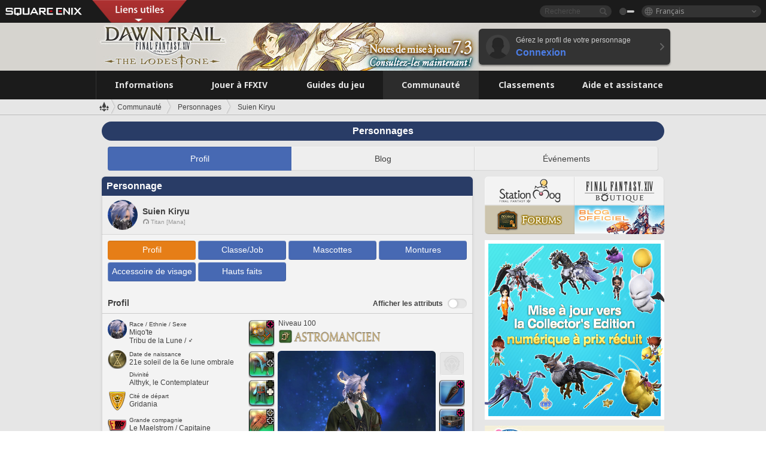

--- FILE ---
content_type: text/html; charset=UTF-8
request_url: https://fr.finalfantasyxiv.com/lodestone/character/15244836/
body_size: 30135
content:
<!DOCTYPE html>
<html lang="fr" class="fr" xmlns:og="http://ogp.me/ns#" xmlns:fb="http://www.facebook.com/2008/fbml">
<head><meta charset="utf-8">

<script>
	window.dataLayer = window.dataLayer || [];
	function gtag(){dataLayer.push(arguments);}
	(function() {
		window.ldst_gtm_variable = {
			'login': 'notloginuser',
			'theme':  'white'
		};
		
		
	})();
</script>

<!-- Google Tag Manager -->
<script>(function(w,d,s,l,i){w[l]=w[l]||[];w[l].push({'gtm.start':
new Date().getTime(),event:'gtm.js'});var f=d.getElementsByTagName(s)[0],
j=d.createElement(s),dl=l!='dataLayer'?'&l='+l:'';j.async=true;j.src=
'https://www.googletagmanager.com/gtm.js?id='+i+dl;f.parentNode.insertBefore(j,f);
})(window,document,'script','digitalData','GTM-P37XSWJ');</script>
<!-- End Google Tag Manager -->



<title>Suien Kiryu | FINAL FANTASY XIV : The Lodestone</title>
<meta name="description" content="Page de Suien Kiryu">
<meta name="keywords" content="FF14,FFXIV,Final Fantasy XIV,Final Fantasy 14,Lodestone,Players site,Site des joueurs,Eorzea,A Realm Reborn,Heavensward,Stormblood,Shadowbringers,Endwalker,Dawntrail">
<meta name="author" content="SQUARE ENIX Ltd.">
<meta http-equiv="X-UA-Compatible" content="IE=edge">
<meta name="format-detection" content="telephone=no">

<link rel="alternate" type="application/atom+xml" href="/lodestone/news/news.xml" title="Infos et articles à la une | FINAL FANTASY XIV : The Lodestone">
<link rel="alternate" type="application/atom+xml" href="/lodestone/news/topics.xml" title="À la une | FINAL FANTASY XIV : The Lodestone">

<link rel="shortcut icon" type="image/vnd.microsoft.icon" href="https://lds-img.finalfantasyxiv.com/pc/global/images/favicon.ico?1720069015">
<link rel="apple-touch-icon-precomposed" href="https://lds-img.finalfantasyxiv.com/h/0/U2uGfVX4GdZgU1jASO0m9h_xLg.png">
<meta name="msapplication-TileImage" content="https://lds-img.finalfantasyxiv.com/h/0/U2uGfVX4GdZgU1jASO0m9h_xLg.png">

<meta name="msapplication-TileColor" content="#000000">
<link rel="alternate" hreflang="en-gb" href="https://eu.finalfantasyxiv.com/lodestone/character/15244836/">
<link rel="alternate" hreflang="en-us" href="https://na.finalfantasyxiv.com/lodestone/character/15244836/">
<link rel="alternate" hreflang="de" href="https://de.finalfantasyxiv.com/lodestone/character/15244836/">
<link rel="alternate" hreflang="ja" href="https://jp.finalfantasyxiv.com/lodestone/character/15244836/">





<!--[if lt IE 9]>
	<script src="https://lds-img.finalfantasyxiv.com/h/I/SMlNRnAvuilc1lYKBpzKWpmADs.js"></script>

<![endif]-->
<!-- ** CSS ** -->

<link href="https://lds-img.finalfantasyxiv.com/h/F/63Xf73eyjNHwZv3cxSbnEynZzM.css" rel="stylesheet">
<link href="https://lds-img.finalfantasyxiv.com/h/-/tUrZCLFtMgzaHil2OXxbmdw2a0.css" rel="stylesheet">
<link href="https://lds-img.finalfantasyxiv.com/h/N/3LUMH7_OeG7SzdazK8hUB6NNdY.css" rel="stylesheet">
<link href="https://lds-img.finalfantasyxiv.com/h/j/JgAulXN0McN_xRNcKLLbnNh4fs.css" rel="stylesheet">
<link href="https://lds-img.finalfantasyxiv.com/h/U/8CXzMYRfNQUo0ynnZiUfpQl26c.css" rel="stylesheet">
<link href="https://lds-img.finalfantasyxiv.com/h/1/U5BBIYesvF_ivI5xNcj-Wwhb_I.css" rel="stylesheet">
<link href="https://lds-img.finalfantasyxiv.com/h/g/lRYBZuCfY9_KF92T9NGc4_wZ-c.css" rel="stylesheet">
<link href="https://lds-img.finalfantasyxiv.com/h/L/wO6tEYoqzr48YFT-0KS4ub-r1Y.css" rel="stylesheet">

<link href="https://lds-img.finalfantasyxiv.com/h/e/Bscq1lIEfao6cP1TMAGrA40TVM.css" rel="stylesheet">
	
	<link href="https://lds-img.finalfantasyxiv.com/h/S/QWQ-hwobBgCjxai44TQpx3vAk8.css" rel="stylesheet"
		class="sys_theme_css"
		
			data-theme_white="https://lds-img.finalfantasyxiv.com/h/S/QWQ-hwobBgCjxai44TQpx3vAk8.css"
		
			data-theme_black="https://lds-img.finalfantasyxiv.com/h/b/VRudXfcwzzXFR80GZ4pwfbsgjI.css"
		
	>
	





































<!-- ogp -->
<meta property="fb:app_id" content="">
<meta property="og:type" content="website">
<meta property="og:description" content="Page de Suien Kiryu">
<meta property="og:title" content="Suien Kiryu | FINAL FANTASY XIV : The Lodestone">
<meta property="og:url" content="https://fr.finalfantasyxiv.com/lodestone/character/15244836/">
<meta property="og:site_name" content="FINAL FANTASY XIV : The Lodestone">
<meta property="og:locale" content="fr_FR">

	<meta property="og:image" content="https://lds-img.finalfantasyxiv.com/h/F/nxpYJrU9cbhAORBcM9FbZgG2rs.png">



	<meta property="fb:pages" content="116214575870">


<meta name="twitter:card" content="summary_large_image">

	<meta name="twitter:site" content="@ff_xiv_fr">




<script>
	var base_domain = 'finalfantasyxiv.com';
	var ldst_subdomain = 'fr';
	var ldst_subdomain_suffix = '';
	var strftime_fmt = {
		'dateHHMM_now': 'Aujourd\u0027hui %Hh%M',
		'dateYMDHMS': '%d.%m.%Y à %Hh%Mm%Ss',
		'dateYMDHM': '%d.%m.%Y à %Hh%M',
		'dateYMDHM_jp': '%Y/%m/%d %H:%M',
		'dateHM': '%Hh%M',
		'dateYMDH': '%d.%m.%Y à %Hh',
		'dateYMD': '%d.%m.%Y',
		'dateEternal': '%d.%m.%Y',
		'dateYMDW': '%d.%m.%Y',
		'dateHM': '%Hh%M',
		'week.0': 'dim.',
		'week.1': 'lun.',
		'week.2': 'mar.',
		'week.3': 'mer.',
		'week.4': 'jeu.',
		'week.5': 'ven.',
		'week.6': 'sam.'
	};
	var base_uri   = '/lodestone/';
	var api_uri    = '/lodestone/api/';
	var static_uri = 'https://lds\u002dimg.finalfantasyxiv.com/';
	var subdomain  = 'fr';
	var csrf_token = '02a45cbba19d413b3e7b3cf74795aa6e962d2da0';
	var cis_origin = 'https://secure.square\u002denix.com';
	var ldst_max_image_size = 31457280;
	var eorzeadb = {
		cdn_prefix: 'https://lds\u002dimg.finalfantasyxiv.com/',
		version: '1762847957',
		version_js_uri:  'https://lds-img.finalfantasyxiv.com/pc/global/js/eorzeadb/version.js',
		dynamic_tooltip: false
	};
	var cookie_suffix = '';
	var ldst_is_loggedin = false;
	var show_achievement = false;
</script>
<script src="https://lds-img.finalfantasyxiv.com/h/A/PknAmzDJUZCNhTGtSGGMIGi5k4.js"></script>
<script src="https://lds-img.finalfantasyxiv.com/h/M/as_JV_jXpV9QkpR7VCqWjQTQDc.js"></script>


	



	



</head>
<body id="community" class=" lang_fr">
<!-- Google Tag Manager (noscript) -->
<noscript><iframe src="https://www.googletagmanager.com/ns.html?id=GTM-P37XSWJ"
height="0" width="0" style="display:none;visibility:hidden"></iframe></noscript>
<!-- End Google Tag Manager (noscript) -->




<div class="brand"><div class="brand__section">
	<div class="brand__logo">
		<a href="
				https://square-enix-games.com/fr_FR
			" target="_blank"><img src="https://lds-img.finalfantasyxiv.com/h/a/1LbK-2Cqoku3zorQFR0VQ6jP0Y.png" width="130" height="14" alt="SQUARE ENIX">
		</a>
	</div>

	
		<div class="brand__search">
			<form action="/lodestone/community/search/" class="brand__search__form">
				<div class="brand__search__focus_bg"></div>
				<div class="brand__search__base_bg"></div>
				<input type="text" id="txt_search" class="brand__search--text" name="q" placeholder="Recherche">
				<input type="submit" id="bt_search" class="brand__search--btn" value="">
			</form>
		</div>
	

	
		<div class="brand__theme sys_theme_switcher">
			<a href="javascript:void(0);"><i class="brand__theme--white sys_theme active js__tooltip" data-tooltip="Thème noir" data-theme="white"></i></a>
			<a href="javascript:void(0);"><i class="brand__theme--black sys_theme js__tooltip" data-tooltip="Thème blanc" data-theme="black"></i></a>
		</div>
	

	<div class="brand__lang dropdown_trigger_box">
		<a href="javascript:void(0);" class="brand__lang__btn dropdown_trigger">Français</a>
		<ul class="brand__lang__select dropdown">
		
			<li><a href="https://fr.finalfantasyxiv.com/lodestone/character/15244836/">Français</a></li>
		
			<li><a href="https://eu.finalfantasyxiv.com/lodestone/character/15244836/">English (UK)</a></li>
		
			<li><a href="https://na.finalfantasyxiv.com/lodestone/character/15244836/">English (US)</a></li>
		
			<li><a href="https://de.finalfantasyxiv.com/lodestone/character/15244836/">Deutsch</a></li>
		
			<li><a href="https://jp.finalfantasyxiv.com/lodestone/character/15244836/">日本語</a></li>
		
		</ul>
	</div>


	
		<div class="l__cross_menu fr">
			<a href="javascript:void(null)" class="ffxiv_pr_cross_menu_button_fr"></a>
			<script>
				var ffxiv_pr_cross_menu = {
					uri_js: '/cross_menu/uri.js'
				};
			</script>
			<script src="https://lds-img.finalfantasyxiv.com/promo/pc/global/menu/loader.js"></script>
		</div>
	
</div></div>


	
		
<header class="l__header">
	<div class="l__header__inner l__header__bg_image" style="background-image: url(https://lds-img.finalfantasyxiv.com/banner/1475/headerImage_7_3_fr.jpg);">
		<a href="/lodestone/" class="l__header__link_top"></a>

		
		<a href="/lodestone/topics/detail/38e630fc438d4d506464fc8b043e22b06a7dc839/?utm_source=lodestone&amp;utm_medium=pc_header&amp;utm_campaign=fr_7_3patch" class="l__header__link_management"></a>

		<div class="l__header__login clearfix"><a href="/lodestone/account/login/" class="l__header__login__btn">
			<img src="https://lds-img.finalfantasyxiv.com/h/z/6PLTZ82M99GJ7tKOee1RSwvNrQ.png" width="40" height="40" alt="" class="l__header__login__chara_silhouette">
			<div class="l__header__login__txt">
				<p>Gérez le profil de votre personnage</p>
				<div>Connexion</div>
			</div>
		</a></div>

	</div>
</header>

	

	
		



	

<div class="global-nav">
	<nav class="main-nav fr">
		<ul class="main-nav__area main-nav__area__community clearfix ">
			<li class="main-nav__news main-nav__item">
				<a href="/lodestone/news/" onClick="ldst_ga('send', 'event', 'lodestone_lo', 'pc_main-menu', 'fr_news-top');"><span>Informations</span></a>
				<nav class="sub-nav">
					<div class="sub-nav__area ">

						
						<div class="sub-nav__list sub-nav__news">
							<div class="sub-nav__list__inner">
								<ul class="sub-nav__news__icon">
									<li>
										<a href="/lodestone/news/" onClick="ldst_ga('send', 'event', 'lodestone_lo', 'pc_sub-menu', 'fr_news_top');"><div>
											<img src="https://lds-img.finalfantasyxiv.com/h/E/CJY8ldoVVrb1aPpqSxMGiZN7Z0.png" width="86" height="32" alt="Actualités">
											Actualités
										</div></a>
									</li>
									<li>
										<a href="/lodestone/topics/" onClick="ldst_ga('send', 'event', 'lodestone_lo', 'pc_sub-menu', 'fr_news_topics');"><div>
											<img src="https://lds-img.finalfantasyxiv.com/h/5/67ZyAIzQUaYoWBmyvFwNvGmCnQ.png" width="32" height="32" alt="À la une">
											À la une
										</div></a>
									</li>
									<li>
										<a href="/lodestone/news/category/1" onClick="ldst_ga('send', 'event', 'lodestone_lo', 'pc_sub-menu', 'fr_news_notices');"><div>
											<img src="https://lds-img.finalfantasyxiv.com/h/-/Y5JdwnEWYfyO7OlH27eKIm91Ok.png" width="32" height="32" alt="Informations">
											Informations
										</div></a>
									</li>
									<li>
										<a href="/lodestone/news/category/2" onClick="ldst_ga('send', 'event', 'lodestone_lo', 'pc_sub-menu', 'fr_news_maintenance');"><div>
											<img src="https://lds-img.finalfantasyxiv.com/h/s/-JfULvMAf26L7AaU1OGaGYwanI.png" width="32" height="32" alt="Maintenance">
											Maintenance
										</div></a>
									</li>
									<li>
										<a href="/lodestone/news/category/3" onClick="ldst_ga('send', 'event', 'lodestone_lo', 'pc_sub-menu', 'fr_news_updates');"><div>
											<img src="https://lds-img.finalfantasyxiv.com/h/p/HPudyOQcwdv97RBwj3FQC552ps.png" width="32" height="32" alt="Mises à jour">
											Mises à jour
										</div></a>
									</li>
									<li>
										<a href="/lodestone/news/category/4" onClick="ldst_ga('send', 'event', 'lodestone_lo', 'pc_sub-menu', 'fr_news_Status');"><div>
											<img src="https://lds-img.finalfantasyxiv.com/h/S/-IC2xIQhTl2ymYW7deE1fOII04.png" width="32" height="32" alt="État">
											État
										</div></a>
									</li>
								</ul>
								<ul class="sub-nav__news__text">
									<li><a href="/lodestone/special/patchnote_log/" onClick="ldst_ga('send', 'event', 'lodestone_lo', 'pc_sub-menu', 'fr_news_patch-notes_special-sites');"><div>
										Sites officiels et notes des mises à jour 
										<span class="update">
											Actualisé le <span id="datetime-9a130a42f91">-</span><script>document.getElementById('datetime-9a130a42f91').innerHTML = ldst_strftime(1764230400, 'YMD');</script>
										</span>
									</div></a></li>
									<li><a href="/lodestone/special/update_log/" onClick="ldst_ga('send', 'event', 'lodestone_lo', 'pc_sub-menu', 'fr_news_lodestone-update-notes');"><div>
										<span class="sub_text">Site officiel des joueurs</span>
										Notes de mise à jour de The Lodestone
										<span class="update">
											Actualisé le <span id="datetime-11aa6c568ac">-</span><script>document.getElementById('datetime-11aa6c568ac').innerHTML = ldst_strftime(1762848000, 'YMD');</script>
										</span>
									</div></a></li>
									<li><a href="/lodestone/worldstatus/" onClick="ldst_ga('send', 'event', 'lodestone_lo', 'pc_sub-menu', 'fr_news_server-status');"><div>
										État des Mondes
									</div></a></li>
								</ul>
							</div>
						</div>


					</div>
				</nav>

			</li>
			<li class="main-nav__promotion main-nav__item">
				<a href="/" onClick="ldst_ga('send', 'event', 'lodestone_lo', 'pc_main-menu', 'fr_begin-ff14-top');"><span>Jouer à FFXIV</span></a>
				<nav class="sub-nav ">
					<div class="sub-nav__area ">

						
						<div class="sub-nav__list sub-nav__promotion">
							<div class="sub-nav__list__inner">
								<div class="sub-nav__promotion__inner">
									<div class="sub-nav__promotion__link">
										<div class="sub-nav__promotion__top">
											<a href="/" onClick="ldst_ga('send', 'event', 'lodestone_lo', 'pc_sub-menu', 'fr_begin-ff14_pr');"><img src="https://lds-img.finalfantasyxiv.com/h/t/Kny6GMaNIAyzhHE0MaNrFw1xH8.jpg" width="632" height="140" alt="FINAL FANTASY XIV : A Realm Reborn"></a>
										</div>
										<ul class="sub-nav__promotion__page">
											<li><a href="/benchmark/" onClick="ldst_ga('send', 'event', 'lodestone_lo', 'pc_sub-menu', 'fr_begin-ff14_benchmark');">
												<img src="https://lds-img.finalfantasyxiv.com/h/x/yLkmDjeDW9cU_l1mWtbQUnVIhs.png" width="64" height="40" alt="Benchmark">
												<span>Benchmark</span>
											</a></li>
											<li><a href="
												
													http://freetrial.finalfantasyxiv.com/
												" onClick="ldst_ga('send', 'event', 'lodestone_lo', 'pc_sub-menu', 'fr_begin-ff14_freetrial');">
												<img src="https://lds-img.finalfantasyxiv.com/h/c/tWvZpXDc_g6yQd5YKK2k5jhuns.png" width="64" height="40" alt="Essai gratuit">
												<span>Essai gratuit</span>
											</a></li>
											<li><a href="/product/" onClick="ldst_ga('send', 'event', 'lodestone_lo', 'pc_sub-menu', 'fr_begin-ff14_product');">
												<img src="https://lds-img.finalfantasyxiv.com/h/m/NCNLGrn3U9M85ky-NscraujvN8.png" width="64" height="40" alt="Infos produit">
												<span>Infos produit</span>
											</a></li>
											<li><a href="/winning/" onClick="ldst_ga('send', 'event', 'lodestone_lo', 'pc_sub-menu', 'fr_begin-ff14_awards');">
												<img src="https://lds-img.finalfantasyxiv.com/h/j/udWU20sWmhYoEsQ_FtrAzVwJ3Q.png" width="64" height="40" alt="Prix et nominations">
												<span>Prix et nominations</span>
											</a></li>
										</ul>
									</div>
									<div class="sub-nav__promotion__patch_site">
										<a href="/dawntrail/" onClick="ldst_ga('send', 'event', 'lodestone_lo', 'pc_sub-menu', 'fr_begin-ff14_latest-expansion');"><span>
											<img src="https://lds-img.finalfantasyxiv.com/h/K/fkBgFJ4OxliPI0Cwz_kWa1rM6w.png" width="296" height="232" alt="Site promotionnel d'Dawntrail">
										</span></a>
									</div>
								</div>
							</div>
						</div>

					</div>
				</nav>
			</li>
			<li class="main-nav__playguide main-nav__item">
				<a href="/lodestone/playguide/" onClick="ldst_ga('send', 'event', 'lodestone_lo', 'pc_main-menu', 'fr_playguide-top');"><span>Guides du jeu</span></a>
				<nav class="sub-nav ">
					<div class="sub-nav__area ">

						
						<div class="sub-nav__list sub-nav__playguide">
							<div class="sub-nav__list__inner">
								<ul class="sub-nav__playguide__list">
									<li><a href="/lodestone/playguide/" onClick="ldst_ga('send', 'event', 'lodestone_lo', 'pc_sub-menu', 'fr_playguide_playguide-top');">
										<img src="https://lds-img.finalfantasyxiv.com/h/P/Lfl3LVb9KMPa5Ye8yxftZkelbc.png" width="40" height="40" alt="Accueil : Guides de jeu">
										<span>Accueil : Guides de jeu</span>
									</a></li>
									<li><a href="/lodestone/playguide/#game_playguide" onClick="ldst_ga('send', 'event', 'lodestone_lo', 'pc_sub-menu', 'fr_playguide_game-playguide');">
										<img src="https://lds-img.finalfantasyxiv.com/h/q/qy4dUGMNkjoyVqPweYMIpOApik.png" width="40" height="40" alt="Manuel de jeu et<br />guide pour débutants">
										<span>Manuel de jeu et<br />guide pour débutants</span>
										<span class="update">
											Actualisé le <span id="datetime-42f37b2f698">-</span><script>document.getElementById('datetime-42f37b2f698').innerHTML = ldst_strftime(1759824000, 'YMD');</script>
										</span>
									</a></li>
									<li><a href="/lodestone/playguide/db/" onClick="ldst_ga('send', 'event', 'lodestone_lo', 'pc_sub-menu', 'fr_playguide_databese');">
										<img src="https://lds-img.finalfantasyxiv.com/h/N/OYPWhQVCkovUbVcMMck0O4HABU.png" width="40" height="40" alt="Base de données d'Éorzéa">
										<span>Base de données d'Éorzéa</span>
										<span class="update">
											Actualisé le <span id="datetime-ed2c2fc51c2">-</span><script>document.getElementById('datetime-ed2c2fc51c2').innerHTML = ldst_strftime(1762848000, 'YMD');</script>
										</span>
									</a></li>
									<li><a href="/lodestone/playguide/#content_guide" onClick="ldst_ga('send', 'event', 'lodestone_lo', 'pc_sub-menu', 'fr_playguide_contents-guide');">
										<img src="https://lds-img.finalfantasyxiv.com/h/W/wlHP1NMpdQHcPKUG-swlv71fhE.png" width="40" height="40" alt="Guide des contenus">
										<span>Guide des contenus</span>
										<span class="update">
											Actualisé le <span id="datetime-693764a47d2">-</span><script>document.getElementById('datetime-693764a47d2').innerHTML = ldst_strftime(1759824000, 'YMD');</script>
										</span>
									</a></li>
									<li><a href="/lodestone/playguide/#side_storyes" onClick="ldst_ga('send', 'event', 'lodestone_lo', 'pc_sub-menu', 'fr_playguide_side-story');">
										<img src="https://lds-img.finalfantasyxiv.com/h/Z/1QWgBsVU7ZboWyMZlRjCQcDRJg.png" width="40" height="40" alt="Monde et récits de FFXIV">
										<span>Monde et récits de FFXIV</span>
										<span class="update">
											Actualisé le <span id="datetime-f1b3f37bd05">-</span><script>document.getElementById('datetime-f1b3f37bd05').innerHTML = ldst_strftime(1758268800, 'YMD');</script>
										</span>
									</a></li>
									<li><a href="/lodestone/playguide/#option_service" onClick="ldst_ga('send', 'event', 'lodestone_lo', 'pc_sub-menu', 'fr_playguide_option-service');">
										<img src="https://lds-img.finalfantasyxiv.com/h/K/4fXwcEoJzDEmFRt-tD7PeeKvjE.png" width="40" height="40" alt="Services optionnels">
										<span>Services optionnels</span>
									</a></li>
								</ul>
							</div>
						</div>

					</div>
				</nav>

			</li>
			<li class="main-nav__community main-nav__item">
				<a href="/lodestone/community/" onClick="ldst_ga('send', 'event', 'lodestone_lo', 'pc_main-menu', 'fr_community-top');"><span>Communauté</span></a>
				<nav class="sub-nav">
					<div class="sub-nav__area">

						
						<div class="sub-nav__list sub-nav__community">
							<div class="sub-nav__list__inner sub-nav__community__flex">
								<div class="sub-nav__community__link">
									<div class="sub-nav__community__top">
										<div class="sub-nav__community__top__wrapper">
											<h2 class="sub-nav__community__title"><img src="https://lds-img.finalfantasyxiv.com/h/q/GiEpnP3oCXluFjrlPlM-mgIbS8.png" width="16" height="16" alt="Communauté">Communauté</h2>
											<ul class="sub-nav__community__list">
												<li><a href="/lodestone/community/" onClick="ldst_ga('send', 'event', 'lodestone_lo', 'pc_sub-menu', 'fr_community_community-top');">
													<img src="https://lds-img.finalfantasyxiv.com/h/i/Sa5YF2-VFf4IJ1cjjFAbPf4GWg.png" width="40" height="40" alt="Mur de la communauté">
													<span>Mur de la communauté</span>
												</a></li>
												<li><a href="/lodestone/blog/" onClick="ldst_ga('send', 'event', 'lodestone_lo', 'pc_sub-menu', 'fr_community_blog');">
													<img src="https://lds-img.finalfantasyxiv.com/h/h/6gPbLbzUQ_omC_mdXFUA3zPy7I.png" width="40" height="40" alt="Blogs">
													<span>Blogs</span>
												</a></li>
											</ul>
										</div>
										<div class="sub-nav__community__top__wrapper">
											<h2 class="sub-nav__community__title"><img src="https://lds-img.finalfantasyxiv.com/h/d/in_Sbc6SzxLU--Npa7URI-_kdg.png" width="16" height="16" alt="Recrutement">Recrutement</h2>
											<ul class="sub-nav__community__list">
												<li><a href="/lodestone/community_finder/" onClick="ldst_ga('send', 'event', 'lodestone_lo', 'pc_sub-menu', 'fr_community_community-finder');">
													<img src="https://lds-img.finalfantasyxiv.com/h/V/kHxwEjpY-Fme83ta8VIfi1kyLU.png" width="40" height="40" alt="Recherche d'aventuriers">
													<span>Recherche d'aventuriers</span>
												</a></li>
												<li><a href="/lodestone/event/" onClick="ldst_ga('send', 'event', 'lodestone_lo', 'pc_sub-menu', 'fr_community_event-party');">
													<img src="https://lds-img.finalfantasyxiv.com/h/0/k5jD6-BJZHwKA2CtbNcDYZR6oY.png" width="40" height="40" alt="Événements">
													<span>Événements</span>
												</a></li>
											</ul>
										</div>
									</div>
									<div class="sub-nav__community__search">
										<h2 class="sub-nav__community__title"><img src="https://lds-img.finalfantasyxiv.com/h/X/uQVT3DEl1xlFWHu3UZU4-RBtVk.png" width="16" height="16" alt="Recherche">Recherche</h2>
										<ul class="sub-nav__community__list sub-nav__community__search__list">
											<li><a href="/lodestone/character/" onClick="ldst_ga('send', 'event', 'lodestone_lo', 'pc_sub-menu', 'fr_community_chara-search');">
												<img src="https://lds-img.finalfantasyxiv.com/h/5/YcEF3K-5SgqU0BxZtT0D1Zsa2A.png" width="40" height="40" alt="Chercher un personnage">
												<span>Chercher un personnage</span>
											</a></li>
											<li><a href="/lodestone/linkshell/" onClick="ldst_ga('send', 'event', 'lodestone_lo', 'pc_sub-menu', 'fr_community_ls-search');">
												<img src="https://lds-img.finalfantasyxiv.com/h/b/SPCgcBAk4HvMngGzk6H4MfSINg.png" width="40" height="40" alt="Chercher une linkshell">
												<span>Chercher une linkshell</span>
											</a></li>
											<li><a href="/lodestone/crossworld_linkshell/" onClick="ldst_ga('send', 'event', 'lodestone_lo', 'pc_sub-menu', 'fr_community_cwls-search');">
												<img src="https://lds-img.finalfantasyxiv.com/h/L/NUGcPcy-C8jvx6oKgEXgwJ1ePE.png" width="40" height="40" alt="Chercher une<br />linkshell inter-Monde">
												<span>Chercher une<br />linkshell inter-Monde</span>
											</a></li>
											<li><a href="/lodestone/freecompany/" onClick="ldst_ga('send', 'event', 'lodestone_lo', 'pc_sub-menu', 'fr_community_fc-search');">
												<img src="https://lds-img.finalfantasyxiv.com/h/q/GJ-lsgAtsCCDwCm9te3a5sCjpU.png" width="40" height="40" alt="Chercher une compagnie libre">
												<span>Chercher une compagnie libre</span>
											</a></li>
											<li><a href="/lodestone/pvpteam/" onClick="ldst_ga('send', 'event', 'lodestone_lo', 'pc_sub-menu', 'fr_community_pvp-team-search');">
												<img src="https://lds-img.finalfantasyxiv.com/h/K/vZf_pjL1HRJCDF9mxKFKb8iISc.png" width="40" height="40" alt="Chercher une équipe JcJ">
												<span>Chercher une équipe JcJ</span>
											</a></li>
										</ul>
									</div>
								</div>
								<div class="sub-nav__community__side">
									<div class="sub-nav__community__forum">
										<ul class="sub-nav__community__forum__list">
											<li><a href="https://forum.square-enix.com/ffxiv/forum.php" target="_blank" onClick="ldst_ga('send', 'event', 'lodestone_lo', 'pc_sub-menu', 'fr_community_forum');">
												<div class="forum">
													<i><img src="https://lds-img.finalfantasyxiv.com/h/r/maZ-sHaqn4PMFANUlbH4GzztFM.png" width="40" height="40" alt="Forums">
													</i><span>Forums</span>
												</div>
											</a></li>
											<li><a href="https://forum.square-enix.com/ffxiv/search.php?do=getdaily_ll&contenttype=vBForum_Post" target="_blank" onClick="ldst_ga('send', 'event', 'lodestone_lo', 'pc_sub-menu', 'fr_community_forum-new-posts');">
												<div>
													<i><img src="https://lds-img.finalfantasyxiv.com/h/p/hIKumMfCocoSfxWeUUUIL78Jhg.png" width="16" height="16" alt="">
													</i><span>Nouveaux messages</span>
												</div>
											</a></li>
											<li><a href="
													
														https://forum.square-enix.com/ffxiv/search.php?do=process&search_type=1&contenttypeid=1&devtrack=1&starteronly=0&showposts=1&childforums=1&forumchoice[]=675
													" target="_blank" onClick="ldst_ga('send', 'event', 'lodestone_lo', 'pc_sub-menu', 'fr_community_forum-dev-tracker');">
												<div>
													<i><img src="https://lds-img.finalfantasyxiv.com/h/p/hIKumMfCocoSfxWeUUUIL78Jhg.png" width="16" height="16" alt="">
													</i><span>Dev Tracker</span>
												</div>
											</a></li>
										</ul>
									</div>
									<ul class="sub-nav__community__fankit">
										<li><a href="/lodestone/special/fankit/" onClick="ldst_ga('send', 'event', 'lodestone_lo', 'pc_sub-menu', 'fr_community_fankit');">
											<div>
												<span>Kit de fan</span>
												<span class="update">
													Actualisé le <span id="datetime-e7b8e15748c">-</span><script>document.getElementById('datetime-e7b8e15748c').innerHTML = ldst_strftime(1764230400, 'YMD');</script>
												</span>
											</div>
										</a></li>
									</ul>
								</div>
							</div>
						</div>

					</div>
				</nav>

			</li>
			<li class="main-nav__ranking main-nav__item">
				<a href="/lodestone/ranking/" onClick="ldst_ga('send', 'event', 'lodestone_lo', 'pc_main-menu', 'fr_ranking-top');"><span>Classements</span></a>
					<nav class="sub-nav ">
						<div class="sub-nav__area ">

							
							<div class="sub-nav__list sub-nav__ranking">
								<div class="sub-nav__list__inner">
									<ul class="sub-nav__ranking__list">
										<li><a href="/lodestone/ranking/" onClick="ldst_ga('send', 'event', 'lodestone_lo', 'pc_sub-menu', 'fr_ranking_ranking-top');">
											<img src="https://lds-img.finalfantasyxiv.com/h/E/NtymEFiUJfAh25ffTrADsVFkLQ.png" width="40" height="40" alt="Accueil : Classements">
											<span>Accueil : Classements</span>
										</a></li>
										<li><a href="/lodestone/ranking/crystallineconflict/" onClick="ldst_ga('send', 'event', 'lodestone_lo', 'pc_sub-menu', 'fr_ranking_feast');">
											<img src="https://lds-img.finalfantasyxiv.com/h/K/vZf_pjL1HRJCDF9mxKFKb8iISc.png" width="40" height="40" alt="Classement de Crystalline Conflict">
											<span>Classement de Crystalline Conflict</span>
										</a></li>
										<li><a href="/lodestone/ranking/frontline/weekly/" onClick="ldst_ga('send', 'event', 'lodestone_lo', 'pc_sub-menu', 'fr_ranking_frontline');">
											<img src="https://lds-img.finalfantasyxiv.com/h/K/vZf_pjL1HRJCDF9mxKFKb8iISc.png" width="40" height="40" alt="Classements du Front">
											<span>Classements du Front</span>
										</a></li>
										<li><a href="/lodestone/ranking/gc/weekly/" onClick="ldst_ga('send', 'event', 'lodestone_lo', 'pc_sub-menu', 'fr_ranking_gc');">
											<img src="https://lds-img.finalfantasyxiv.com/h/o/uRmujlTx4X_5c6wETNxssK1d_4.png" width="40" height="40" alt="Classements des grandes compagnies">
											<span>Classements des grandes compagnies</span>
										</a></li>
										<li><a href="/lodestone/ranking/fc/weekly/" onClick="ldst_ga('send', 'event', 'lodestone_lo', 'pc_sub-menu', 'fr_ranking_fc');">
											<img src="https://lds-img.finalfantasyxiv.com/h/q/GJ-lsgAtsCCDwCm9te3a5sCjpU.png" width="40" height="40" alt="Classements des compagnies libres">
											<span>Classements des compagnies libres</span>
										</a></li>
									</ul>
									<ul class="sub-nav__ranking__list">
										<li><a href="/lodestone/ranking/deepdungeon4/" onClick="ldst_ga('send', 'event', 'lodestone_lo', 'pc_sub-menu', 'fr_ranking_deepdungeon4');">
											<img src="https://lds-img.finalfantasyxiv.com/h/_/qP22LgUoAFKDTRayb_TEYu6d7g.png" width="40" height="40" alt="Classements du Sanctuaire des pèlerins">
											<span>Classements du Sanctuaire des pèlerins</span>
										</a></li>
										<li><a href="/lodestone/ranking/deepdungeon3/" onClick="ldst_ga('send', 'event', 'lodestone_lo', 'pc_sub-menu', 'fr_ranking_deepdungeon3');">
											<img src="https://lds-img.finalfantasyxiv.com/h/_/qP22LgUoAFKDTRayb_TEYu6d7g.png" width="40" height="40" alt="Classements d'Eurêka Orthos">
											<span>Classements d'Eurêka Orthos</span>
										</a></li>
										<li><a href="/lodestone/ranking/deepdungeon2/" onClick="ldst_ga('send', 'event', 'lodestone_lo', 'pc_sub-menu', 'fr_ranking_deepdungeon2');">
											<img src="https://lds-img.finalfantasyxiv.com/h/_/qP22LgUoAFKDTRayb_TEYu6d7g.png" width="40" height="40" alt="Classements du Pilier des Cieux">
											<span>Classements du Pilier des Cieux</span>
										</a></li>
										<li><a href="/lodestone/ranking/deepdungeon/" onClick="ldst_ga('send', 'event', 'lodestone_lo', 'pc_sub-menu', 'fr_ranking_deepdungeon');">
											<img src="https://lds-img.finalfantasyxiv.com/h/p/op9iPrlMmYgTK3Q6NQKifyQOGA.png" width="40" height="40" alt="Classements du Palais des morts">
											<span>Classements du Palais des morts</span>
										</a></li>
									</ul>
								</div>
							</div>

						</div>
					</nav>

			</li>
			<li class="main-nav__help main-nav__item">
				<a href="/lodestone/help/" onClick="ldst_ga('send', 'event', 'lodestone_lo', 'pc_main-menu', 'fr_help-support-top');"><span>Aide et assistance</span></a>
				<nav class="sub-nav ">
					<div class="sub-nav__area ">

						
						<div class="sub-nav__list sub-nav__help">
							<div class="sub-nav__list__inner">
								<ul class="sub-nav__help__list">
									<li><a href="/lodestone/help/" onClick="ldst_ga('send', 'event', 'lodestone_lo', 'pc_sub-menu', 'fr_help-support_help-support-top');">
										<span>Aide et assistance</span>
									</a></li>
									<li><a href="/lodestone/help/about_the_lodestone/" onClick="ldst_ga('send', 'event', 'lodestone_lo', 'pc_sub-menu', 'fr_help-support_about-lodestone');">
										<span>À propos de The Lodestone</span>
									</a></li>
									<li><a href="
										
											https://support.eu.square-enix.com/faq.php?id=5384&la=3
										" onClick="ldst_ga('send', 'event', 'lodestone_lo', 'pc_sub-menu', 'fr_help-support_faq');">
										<span>Foire aux questions</span>
									</a></li>
									<li><a href="
										
											https://eu.square-enix.com/fr/seaccount/
										" onClick="ldst_ga('send', 'event', 'lodestone_lo', 'pc_sub-menu', 'fr_help-support_sqex-account');">
										<span>Compte Square Enix</span>
									</a></li>
								</ul>
								<ul class="sub-nav__help__other">
									<li><a href="
										
											https://support.eu.square-enix.com/rule.php?id=5384&la=3
										" onClick="ldst_ga('send', 'event', 'lodestone_lo', 'pc_sub-menu', 'fr_help-support_rule-policies');">
										<div>
											<i><img src="https://lds-img.finalfantasyxiv.com/h/p/hIKumMfCocoSfxWeUUUIL78Jhg.png" width="16" height="16" alt="">
											</i><span>Règles et principes</span>
										</div>
									</a></li>
									<li><a href="
										
											https://support.eu.square-enix.com/main.php?id=5384&la=3
										" onClick="ldst_ga('send', 'event', 'lodestone_lo', 'pc_sub-menu', 'fr_help-support_customer-service');">
										<div>
											<i><img src="https://lds-img.finalfantasyxiv.com/h/p/hIKumMfCocoSfxWeUUUIL78Jhg.png" width="16" height="16" alt="">
											</i><span>Nous contacter</span>
										</div>
									</a></li>
									<li><a href="https://secure.square-enix.com/account/app/svc/mogstation/" target="_blank" onClick="ldst_ga('send', 'event', 'lodestone_lo', 'pc_sub-menu', 'fr_help-support_mogstation');">
										<div>
											<i class="ic_mogst"><img src="https://lds-img.finalfantasyxiv.com/h/S/6IKp0hN6xQqTYPgnPIsd2fjzSI.png" width="32" height="32" alt="">
											</i><span>Station Mog</span>
										</div>
									</a></li>
								</ul>
							</div>
						</div>

					</div>
				</nav>

			</li>
		</ul>
	</nav>
</div>

	


<div class="ldst__bg">
	
		<div id="breadcrumb">
			<ul itemscope itemscope itemtype="https://schema.org/BreadcrumbList" class="clearfix">
				<li class="breadcrumb__home" itemprop="itemListElement" itemscope itemtype="https://schema.org/ListItem">
					<a href="/lodestone/" itemprop="item"><span itemprop="name">HOME</span></a>
					<meta itemprop="position" content="1" />
				</li>
				
				
					
					
					
						<li itemprop="itemListElement" itemscope itemtype="https://schema.org/ListItem">
							<a href="/lodestone/community/" itemprop="item" class="breadcrumb__link"><span itemprop="name">Communauté</span></a>
							<meta itemprop="position" content="2" />
						</li>
					
				
					
					
					
						<li itemprop="itemListElement" itemscope itemtype="https://schema.org/ListItem">
							<a href="/lodestone/character/" itemprop="item" class="breadcrumb__link"><span itemprop="name">Personnages</span></a>
							<meta itemprop="position" content="3" />
						</li>
					
				
					
					
					
						<li itemprop="itemListElement" itemscope itemtype="https://schema.org/ListItem">
							<span itemprop="name">Suien Kiryu</span>
							<meta itemprop="position" content="4" />
						</li>
					
				
			</ul>
		</div>
	

	<h1 class="heading__title">Personnages</h1>

	
		
<nav class="btn__corner_block">
	<ul class="btn__corner_block--3">
		
			<li>
				<a href="/lodestone/character/15244836/" class="btn__menu btn__menu--active">Profil</a>
			</li>
			<li>
				<a href="/lodestone/character/15244836/blog/" class="btn__menu">Blog</a>
			</li>
			<li>
				<a href="/lodestone/character/15244836/event/" class="btn__menu">Événements</a>
			</li>
		
	</ul>
</nav>

	

	<div class="ldst__contents clearfix">
	
		<div class="ldst__main">




<div id="character" class="ldst__window">
	<h2 class="heading--lg state_btn">Personnage
		



	</h2>
	
		


<div class="frame__chara js__toggle_wrapper">
	<a href="/lodestone/character/15244836/" class="frame__chara__link state_btn">
		<div class="frame__chara__face">
			

			
				<img src="https://img2.finalfantasyxiv.com/f/32412894fed29a59ab5db01cc56b6c69_e2bb3f9679fec6d4836fcf8abcc3eeacfc0.jpg?1764333698" width="40" height="40" alt="">
			
		</div>
		<div class="frame__chara__box">
			
			<p class="frame__chara__name">Suien Kiryu</p>
			
			<p class="frame__chara__world"><i class="xiv-lds xiv-lds-home-world js__tooltip" data-tooltip="Monde d'origine"></i>Titan [Mana]</p>
		</div>
	</a>



	
</div>

<ul class="character__profile_tab js__character_menu clearfix"><li><a href="javascript:void(0);" id="hash__profile" data-hash="profile">Profil</a></li><li class="character_menu__link"><a href="/lodestone/character/15244836/class_job/">Classe/Job</a></li><li class="character_menu__link"><a href="/lodestone/character/15244836/minion/">Mascottes</a></li><li class="character_menu__link"><a href="/lodestone/character/15244836/mount/">Montures</a></li><li class="character_menu__link faceaccessory"><a href="/lodestone/character/15244836/faceaccessory/">Accessoire de visage</a></li><li class="character_menu__link"><a href="/lodestone/character/15244836/achievement/">Hauts faits</a></li></ul>

	

	
	<div class="character__content selected">
		

<div class="heading__flex"><h3>Profil</h3><span class="heading__flex__text">Afficher les attributs</span><input class="character__tgl" id="toggle-profile" type="checkbox" disabled><label class="character__tgl-btn js__tooltip" for="toggle-profile" data-tooltip="Afficher les attributs" data-parameter_off="Afficher les attributs" data-parameter_on="Cacher les attributs"></label></div><div class="character__profile clearfix"><div class="character__profile__data"><div class="js__character_toggle"><div class="character__profile__data__detail"><div class="character-block"><img src="https://img2.finalfantasyxiv.com/f/32412894fed29a59ab5db01cc56b6c69_e2bb3f9679fec6d4836fcf8abcc3eeacfc0.jpg?1764333698" width="32" height="32" alt="" class="character-block__face"><div class="character-block__box"><p class="character-block__title">Race / Ethnie / Sexe</p><p class="character-block__name">Miqo&#39;te<br />Tribu de la Lune / ♂</p></div></div><div class="character-block"><img src="https://lds-img.finalfantasyxiv.com/h/D/IaeQ866z-QseoMBt5GJFKtq9MM.png" width="32" height="32" alt=""><div class="character-block__box"><p class="character-block__title">Date de naissance</p><p class="character-block__birth">21e soleil de la 6e lune ombrale</p><p class="character-block__title">Divinité</p><p class="character-block__name">Althyk, le Contemplateur</p></div></div><div class="character-block"><img src="https://lds-img.finalfantasyxiv.com/h/u/ZHuDKgNULSbEA_VTXdjeA9MlEs.png" width="32" height="32" alt=""><div class="character-block__box"><p class="character-block__title">Cité de départ</p><p class="character-block__name">Gridania</p></div></div><div class="character-block"><img src="https://lds-img.finalfantasyxiv.com/h/e/9oKHHz0kfyA88mREoJobcRFT7w.png" width="32" height="32" alt=""><div class="character-block__box"><p class="character-block__title">Grande compagnie</p><p class="character-block__name">Le Maelstrom / Capitaine</p></div></div><div class="character-block"><div class="character__freecompany__crest"><div class="character__freecompany__crest__image"><img src="https://img2.finalfantasyxiv.com/c/B3d_68585a4e1dc533f1fdd2bac0561a24b6_0c_40x40.png" width="28" height="28"><img src="https://img2.finalfantasyxiv.com/c/F0b_ba7058bc3a9691edea6542b7a94a5872_00_40x40.png" width="28" height="28"><img src="https://img2.finalfantasyxiv.com/c/S3a_823c68e13683a115b4df62bfab74d24b_01_40x40.png" width="28" height="28"></div></div><div class="character-block__box"><div class="character__freecompany__name"><p>Compagnie libre</p><h4><a href="/lodestone/freecompany/9231957023644548819/">Forseti</a></h4></div></div></div></div></div><div class="js__character_toggle hide"><h3 class="heading--lead"><i class="icon-c--title icon-c__attributes"></i>Caractéristiques</h3><table class="character__param__list"><tr><th><span class="js__tooltip" data-tooltip="Influence les dégâts physiques des épées, épées à deux mains, haches, armes de corps à corps, armes d'hast, katana, armes de faucheur, rapières, pistolames, bâtons, baguettes, pinceaux, grimoires, globes célestes, armes de sage et armes de mage bleu.">Force</span></th><td>219</td></tr><tr><th><span class="js__tooltip" data-tooltip="Influence les dégâts physiques des dagues, lames jumelles, arcs et armes à feu et de jet.">Dextérité</span></th><td>442</td></tr><tr><th><span class="js__tooltip" data-tooltip="Influence les PV maximums.">Vitalité</span></th><td>4873</td></tr><tr><th><span class="js__tooltip" data-tooltip="Influence la puissance magique offensive des DPS.">Intelligence</span></th><td>463</td></tr><tr><th><span class="js__tooltip" data-tooltip="Influence la puissance magique offensive des soigneurs et la puissance de la magie curative.">Esprit</span></th><td>5119</td></tr></table><h3 class="heading--lead"><i class="icon-c--title icon-c__offense"></i>Attributs offensifs</h3><table class="character__param__list"><tr><th><span class="js__tooltip" data-tooltip="Augmente les dégâts infligés par les attaques physiques et magiques, ainsi que les PV restaurés. Une valeur élevée accroît la fréquence des critiques ainsi que la quantité de dégâts infligés ou de PV restaurés.">Critique</span></th><td>2892</td></tr><tr><th><span class="js__tooltip" data-tooltip="Influence les dégâts infligés par les attaques physiques et magiques ainsi que le montant de PV restaurés par les sorts curatifs.">Détermination</span></th><td>2732</td></tr><tr><th><span class="js__tooltip" data-tooltip="Accroît les chances que les dégâts infligés par les attaques physiques et magiques soient augmentés. Une valeur élevée accroît la fréquence des coups nets. Si une action en inflige nécessairement un, les chances de coups nets augmentent les dégâts infligés.">Coups nets</span></th><td>420</td></tr></table><h3 class="heading--lead"><i class="icon-c--title icon-c__deffense"></i>Attributs défensifs</h3><table class="character__param__list"><tr><th><span class="js__tooltip" data-tooltip="Influence le montant de dégâts reçus lorsqu'une attaque physique est subie. Une défense élevée permet de subir moins de dégâts.">Défense</span></th><td>2663</td></tr><tr><th><span class="js__tooltip" data-tooltip="Influence le montant de dégâts reçus lorsqu'une attaque magique est subie. Une défense magique élevée permet de subir moins de dégâts.">Défense magique</span></th><td>4655</td></tr></table><h3 class="heading--lead"><i class="icon-c--title icon-c__melle"></i>Attributs physiques</h3><table class="character__param__list"><tr><th><span class="js__tooltip" data-tooltip="Influence le montant de dégâts infligés par les attaques physiques.">Attaque</span></th><td>219</td></tr><tr><th><span class="js__tooltip" data-tooltip="Influence le temps de lancement et de recharge des techniques d'arme, et la puissance des attaques automatiques et des dégâts périodiques physiques. Une valeur élevée permet de réduire les temps de lancement et de recharge, et d'augmenter les dégâts périodiques et ceux des attaques automatiques.">Vivacité</span></th><td>420</td></tr></table><h3 class="heading--lead"><i class="icon-c--title icon-c__spell"></i>Attributs magiques</h3><table class="character__param__list"><tr><th><span class="js__tooltip" data-tooltip="Influence le montant des dégâts infligés par les attaques magiques.">Magie offensive</span></th><td>5119</td></tr><tr><th><span class="js__tooltip" data-tooltip="Influence le montant de PV restaurés avec les sorts curatifs.">Magie curative</span></th><td>5119</td></tr><tr><th><span class="js__tooltip" data-tooltip="Influence le temps de lancement et de recharge des sorts ainsi que les dégâts et effets curatifs périodiques de la magie. Une valeur élevée permet de réduire les temps de lancement et de recharge, et d'accroître les dégâts et effets curatifs périodiques.">Célérité</span></th><td>722</td></tr></table><h3 class="heading--lead"><i class="icon-c--title icon-c__role"></i>Rôle</h3><table class="character__param__list"><tr><th><span class="js__tooltip" data-tooltip="Influence les dégâts infligés et subis par les attaques physiques et magiques ainsi que les PV restaurés. Une valeur élevée augmente les dégâts infligés ainsi que les PV restaurés, et réduit les dégâts subis. Applicable uniquement aux classes/jobs de tanks.">Ténacité</span></th><td>420</td></tr><tr><th class="pb-0"><span class="js__tooltip" data-tooltip="Accélère la régénération naturelle des PM. Applicable uniquement aux classes/jobs de soigneurs.">Piété</span></th><td class="pb-0">1177</td></tr></table></div></div><div class="character__profile__detail"><div class="character__view clearfix"><div class="character__class"><div class="character__class__arms"><div class="icon-c--0 ic_reflection_box js__db_tooltip"><img src="https://lds-img.finalfantasyxiv.com/itemicon/4c/4c994fda237becc4233e759b078af8e7fd0bb6ad.png?n7.38" width="40" height="40" alt="" class="character__item_icon__img"><div class="character__item_icon character__item_icon--frame"></div><div class="mirage_staining unpaitable"></div><div class="db-tooltip db-tooltip__wrapper item_detail_box"><div class="db-tooltip__l_main"><div class="popup_w412_body_gold"><div class="clearfix"><div class="db-tooltip__header clearfix"><div class="db-tooltip__item__icon"><div class="mirage_staining--19 unpaitable"></div><img src="https://lds-img.finalfantasyxiv.com/h/I/3yf_x6lEOM5blcAMdAeRiyZc2A.png" width="76" height="76" alt=""><img src="https://lds-img.finalfantasyxiv.com/itemicon/24/240ec5dcf3f1bda1b51810c96cc3e01a530f1b09.png?n7.38" width="64" height="64" alt="" class="db-tooltip__item__icon__item_image"><div class="db-tooltip__item__icon__cover"></div></div><div class="db-tooltip__item__txt"><div class="db-tooltip__item__element"><ul class="db-tooltip__item__storage"><li><img src="https://lds-img.finalfantasyxiv.com/h/C/GCeqpMdmlXy1eMmi0K_899AWnA.png" width="20" height="20" class="js__tooltip" alt="Ne peut pas porter de blason" data-tooltip="Ne peut pas porter de blason"></li><li><img src="https://lds-img.finalfantasyxiv.com/h/A/te5gEgEroS6xWX-bPrAVizJcSg.png" width="20" height="20" class="js__tooltip" alt="Peut être transformé en mirage" data-tooltip="Peut être transformé en mirage"></li><li><img src="https://lds-img.finalfantasyxiv.com/h/5/oa00pPEkTk1Mc-dDLmJ7mc2h4o.png" width="20" height="20" class="js__tooltip" alt="Ne peut pas être remisé dans le bahut personnel" data-tooltip="Ne peut pas être remisé dans le bahut personnel"></li></ul></div><h2 class="db-tooltip__item__name 	txt-rarity_uncommon">Torquetum des cérémonies<span class="icon"></span></h2><div class="db-tooltip__item__mirage clearifx"><div class="db-tooltip__item__mirage__ic"><img src="https://lds-img.finalfantasyxiv.com/itemicon/e3/e32ae747b19a901e1ebbc5a4a16e176f7277b4d2.png?n7.38" width="32" height="32" alt="" class="ic_reflection"><div class="tooltip__item__mirage__frame"></div></div><p>Deneb zêta<a href="/lodestone/playguide/db/item/bb415d64297/" class="db-tooltip__item__mirage__btn"></a></p></div><p class="db-tooltip__item__category">Arme d&#39;astromancien</p></div></div></div><div class="db-tooltip__bt_item_detail"><a href="/lodestone/playguide/db/item/f83c6bfb7dd/?hq=1"><img src="https://lds-img.finalfantasyxiv.com/h/z/XaN3LysjMJk_7nilWGi1uYvld4.png" width="300" height="60" alt="Voir les détails de l'objet"></a></div><div class="db-tooltip__item__level ">Niveau d'objet 740</div><div class="db-popup__inner"><div class="db-tooltip__item_spec"><div class="clearfix"><div class="db-tooltip__item_spec__name">Dégâts magiques</div><div class="db-tooltip__item_spec__name">Attaque auto.</div><div class="db-tooltip__item_spec__name db-tooltip__item_spec__name--last">Délai</div></div><div class="clearfix"><div class="db-tooltip__item_spec__value"><strong class="">147</strong></div><div class="db-tooltip__item_spec__value"><strong class="">156.80</strong></div><div class="db-tooltip__item_spec__value db-tooltip__item_spec__value--last"><strong class="">3.20</strong></div></div></div></div><div class="db-popup__inner"><div class="db-tooltip__item_equipment"><div class="db-tooltip__item_equipment__class">AST</div><div class="db-tooltip__item_equipment__level">Nv 100</div></div><h3 class="db-tooltip__sub_title">Bonus</h3><hr class="db-tooltip__line"><ul class="db-tooltip__basic_bonus"><li class=""><span>Vitalité</span> +621</li><li class=""><span>Esprit</span> +645</li><li class=""><span>Critique</span> +279</li><li class=""><span>Détermination</span> +398</li></ul><h3 class="db-tooltip__sub_title">Matérias</h3><hr class="db-tooltip__line"><ul class="db-tooltip__materia"><li class="clearfix db-tooltip__materia__normal"><div class="socket materia12"></div><div class="db-tooltip__materia__txt">Matéria de la barbarie maîtrisée XII<br><span class="db-tooltip__materia__txt--base">Critique +54</span></div></li><li class="clearfix db-tooltip__materia__normal"><div class="socket materia12"></div><div class="db-tooltip__materia__txt">Matéria de la barbarie maîtrisée XII<br><span class="db-tooltip__materia__txt--base">Critique +54</span></div></li></ul><h3 class="db-tooltip__sub_title">Artisanat et réparation</h3><hr class="db-tooltip__line"><ul class="db-tooltip__item_repair"><li><span class="db-tooltip__item_repair__title">Condition</span><span>???%</span></li><li><span class="db-tooltip__item_repair__title">Symbiose</span><span>???%</span></li><li><span class="db-tooltip__item_repair__title">Réparation</span><span>Orfèvre Nv 90</span></li><li><span class="db-tooltip__item_repair__title">Matériaux</span><span>Matière sombre grade VIII</span></li><li><span class="db-tooltip__item_repair__title">Niveau de sertissage</span><span>Disciples de la main Nv 100</span></li></ul><ul class="db-tooltip__item-info__list"><li>Matérialisable : <span>oui</span></li><li>Mirage : <span>oui</span></li><li>Recyclage : <span>740,00</span></li><li>Teinture : <span>non</span></li></ul></div><div class="db-popup__inner"><hr class="db-tooltip__line"><div class="db-tooltip__item_footer"><p><span class="db-view__sells">Disponible à l'achat chez les PNJ : </span>Indisponible à l'achat chez les PNJ</p><span><span class="db-tooltip__sells">Prix d'achat : </span>936 gils</span><span class="db-tooltip__market_notsell">Marchés : non</span></div></div><div class="db-popup__inner"><div class="db-tooltip__info_text"><a href="/lodestone/character/55509369/">Tina Marona</a></div></div></div></div></div></div></div><div class="character__class__data"><p>Niveau 100 </p><div class="character__class_icon"><img src="https://lds-img.finalfantasyxiv.com/h/1/erCgjnMSiab4LiHpWxVc-tXAqk.png" width="24" height="24" alt=""></div><img src="https://lds-img.finalfantasyxiv.com/h/-/rNDHPBsjeHKZsfwDGcdNq0fCQo.png" width="266" height="28" alt="" class="character__classjob"></div></div><div class="character__detail"><div class="character__detail__icon"><div class="icon-c--2 ic_reflection_box js__db_tooltip"><img src="https://lds-img.finalfantasyxiv.com/itemicon/07/079e3c307192518361cd6cb5d837760594c22e70.png?n7.38" width="40" height="40" alt="" class="character__item_icon__img"><div class="character__item_icon character__item_icon--frame"></div><div class="mirage_staining painted_cover" style="background-color: #2b2923;"></div><div class="stain2-mirage"><div class="mirage_staining no_paint"></div></div><div class="db-tooltip db-tooltip__wrapper item_detail_box"><div class="db-tooltip__l_main"><div class="popup_w412_body_gold"><div class="clearfix"><div class="db-tooltip__header clearfix"><div class="db-tooltip__item__icon"><div class="mirage_staining--19 painted_cover" style="background-color: #2b2923;"></div><div class="stain2-mirage"><div class="mirage_staining--19 no_paint"></div></div><img src="https://lds-img.finalfantasyxiv.com/h/I/3yf_x6lEOM5blcAMdAeRiyZc2A.png" width="76" height="76" alt=""><img src="https://lds-img.finalfantasyxiv.com/itemicon/c1/c1a3b0c709933f70a1c8ac688c890fd269b786ae.png?n7.38" width="64" height="64" alt="" class="db-tooltip__item__icon__item_image"><div class="db-tooltip__item__icon__cover"></div></div><div class="db-tooltip__item__txt"><div class="db-tooltip__item__element"><ul class="db-tooltip__item__storage"><li><img src="https://lds-img.finalfantasyxiv.com/h/h/iMiPYBWuh22FtFJTn2coPIp0I0.png" width="20" height="20" class="js__tooltip" alt="Peut porter un blason" data-tooltip="Peut porter un blason"></li><li><img src="https://lds-img.finalfantasyxiv.com/h/A/te5gEgEroS6xWX-bPrAVizJcSg.png" width="20" height="20" class="js__tooltip" alt="Peut être transformé en mirage" data-tooltip="Peut être transformé en mirage"></li><li><img src="https://lds-img.finalfantasyxiv.com/h/5/oa00pPEkTk1Mc-dDLmJ7mc2h4o.png" width="20" height="20" class="js__tooltip" alt="Ne peut pas être remisé dans le bahut personnel" data-tooltip="Ne peut pas être remisé dans le bahut personnel"></li></ul></div><h2 class="db-tooltip__item__name 	txt-rarity_uncommon">Capuche de soigneur des cérémonies<span class="icon"></span></h2><div class="db-tooltip__item__mirage clearifx"><div class="db-tooltip__item__mirage__ic"><img src="https://lds-img.finalfantasyxiv.com/itemicon/4a/4ac615cf4e5806477249e82d34c7e3f73f51ee3e.png?n7.38" width="32" height="32" alt="" class="ic_reflection"><div class="tooltip__item__mirage__frame"></div></div><p>Demi-masque tactique B2<a href="/lodestone/playguide/db/item/20948ca31c5/" class="db-tooltip__item__mirage__btn"></a></p></div><p class="db-tooltip__item__category">Tête</p></div></div></div><div class="db-tooltip__bt_item_detail"><a href="/lodestone/playguide/db/item/040e04d965b/?hq=1"><img src="https://lds-img.finalfantasyxiv.com/h/z/XaN3LysjMJk_7nilWGi1uYvld4.png" width="300" height="60" alt="Voir les détails de l'objet"></a></div><div class="db-tooltip__item__level ">Niveau d'objet 740</div><div class="db-popup__inner"><div class="db-tooltip__item_spec"><div class="clearfix"><div class="db-tooltip__item_spec__name db-tooltip__item_spec__name--armor">Défense</div><div class="db-tooltip__item_spec__name db-tooltip__item_spec__name--last">Défense magique</div></div><div class="clearfix"><div class="db-tooltip__item_spec__value db-tooltip__item_spec__value--armor"><strong class="">468</strong></div><div class="db-tooltip__item_spec__value db-tooltip__item_spec__value--last"><strong class="">818</strong></div></div></div></div><div class="db-popup__inner"><div class="db-tooltip__item_equipment"><div class="db-tooltip__item_equipment__class">ÉLM MBL ÉRU AST SAG</div><div class="db-tooltip__item_equipment__level">Nv 100</div></div><hr class="db-tooltip__line"><div class="list_1col eorzeadb_tooltip_mb10"><div class="stain"><a href="/lodestone/playguide/db/item/0c0c7f94f09/">Teinture noir suie</a></div></div><h3 class="db-tooltip__sub_title">Bonus</h3><hr class="db-tooltip__line"><ul class="db-tooltip__basic_bonus"><li class=""><span>Vitalité</span> +377</li><li class=""><span>Esprit</span> +392</li><li class=""><span>Critique</span> +241</li><li class=""><span>Célérité</span> +169</li></ul><h3 class="db-tooltip__sub_title">Matérias</h3><hr class="db-tooltip__line"><ul class="db-tooltip__materia"><li class="clearfix db-tooltip__materia__normal"><div class="socket materia12"></div><div class="db-tooltip__materia__txt">Matéria de la barbarie percutante XII<br><span class="db-tooltip__materia__txt--base">Détermination +54</span></div></li><li class="clearfix db-tooltip__materia__normal"><div class="socket materia12"></div><div class="db-tooltip__materia__txt">Matéria de la barbarie percutante XII<br><span class="db-tooltip__materia__txt--base">Détermination +54</span></div></li></ul><h3 class="db-tooltip__sub_title">Artisanat et réparation</h3><hr class="db-tooltip__line"><ul class="db-tooltip__item_repair"><li><span class="db-tooltip__item_repair__title">Condition</span><span>???%</span></li><li><span class="db-tooltip__item_repair__title">Symbiose</span><span>???%</span></li><li><span class="db-tooltip__item_repair__title">Réparation</span><span>Couturier Nv 90</span></li><li><span class="db-tooltip__item_repair__title">Matériaux</span><span>Matière sombre grade VIII</span></li><li><span class="db-tooltip__item_repair__title">Niveau de sertissage</span><span>Disciples de la main Nv 100</span></li></ul><ul class="db-tooltip__item-info__list"><li>Matérialisable : <span>oui</span></li><li>Mirage : <span>oui</span></li><li>Recyclage : <span>740,00</span></li><li>Teinture : <span>oui</span></li></ul></div><div class="db-popup__inner"><hr class="db-tooltip__line"><div class="db-tooltip__item_footer"><p><span class="db-view__sells">Disponible à l'achat chez les PNJ : </span>Indisponible à l'achat chez les PNJ</p><span><span class="db-tooltip__sells">Prix d'achat : </span>515 gils</span><span class="db-tooltip__market_notsell">Marchés : non</span></div></div><div class="db-popup__inner"><div class="db-tooltip__info_text"><a href="/lodestone/character/32578989/">Claudia-jean Requiem</a></div></div></div></div></div></div><div class="icon-c--3 ic_reflection_box js__db_tooltip"><img src="https://lds-img.finalfantasyxiv.com/itemicon/bd/bd5efe6c42bda337d10a1c201343d219ec6155d9.png?n7.38" width="40" height="40" alt="" class="character__item_icon__img"><div class="character__item_icon character__item_icon--frame"></div><div class="mirage_staining painted_cover" style="background-color: #323621;"></div><div class="stain2-mirage"><div class="mirage_staining painted_cover" style="background-color: #e4dfd0;"></div></div><div class="db-tooltip db-tooltip__wrapper item_detail_box"><div class="db-tooltip__l_main"><div class="popup_w412_body_gold"><div class="clearfix"><div class="db-tooltip__header clearfix"><div class="db-tooltip__item__icon"><div class="mirage_staining--19 painted_cover" style="background-color: #323621;"></div><div class="stain2-mirage"><div class="mirage_staining--19 painted_cover" style="background-color: #e4dfd0;"></div></div><img src="https://lds-img.finalfantasyxiv.com/h/I/3yf_x6lEOM5blcAMdAeRiyZc2A.png" width="76" height="76" alt=""><img src="https://lds-img.finalfantasyxiv.com/itemicon/f7/f765658ce80ba5c939e38875860a8c759b100cee.png?n7.38" width="64" height="64" alt="" class="db-tooltip__item__icon__item_image"><div class="db-tooltip__item__icon__cover"></div></div><div class="db-tooltip__item__txt"><div class="db-tooltip__item__element"><ul class="db-tooltip__item__storage"><li><img src="https://lds-img.finalfantasyxiv.com/h/h/iMiPYBWuh22FtFJTn2coPIp0I0.png" width="20" height="20" class="js__tooltip" alt="Peut porter un blason" data-tooltip="Peut porter un blason"></li><li><img src="https://lds-img.finalfantasyxiv.com/h/A/te5gEgEroS6xWX-bPrAVizJcSg.png" width="20" height="20" class="js__tooltip" alt="Peut être transformé en mirage" data-tooltip="Peut être transformé en mirage"></li><li><img src="https://lds-img.finalfantasyxiv.com/h/5/oa00pPEkTk1Mc-dDLmJ7mc2h4o.png" width="20" height="20" class="js__tooltip" alt="Ne peut pas être remisé dans le bahut personnel" data-tooltip="Ne peut pas être remisé dans le bahut personnel"></li></ul></div><h2 class="db-tooltip__item__name 	txt-rarity_uncommon">Tunique de soigneur des cérémonies<span class="icon"></span></h2><div class="db-tooltip__item__mirage clearifx"><div class="db-tooltip__item__mirage__ic"><img src="https://lds-img.finalfantasyxiv.com/itemicon/a8/a855075f125166ffe2625f446dee69be06b783f3.png?n7.38" width="32" height="32" alt="" class="ic_reflection"><div class="tooltip__item__mirage__frame"></div></div><p>Manteau de scientifique<a href="/lodestone/playguide/db/item/ff01a5e8f1e/" class="db-tooltip__item__mirage__btn"></a></p></div><p class="db-tooltip__item__category">Torse</p></div></div></div><div class="db-tooltip__bt_item_detail"><a href="/lodestone/playguide/db/item/38a7472b498/?hq=1"><img src="https://lds-img.finalfantasyxiv.com/h/z/XaN3LysjMJk_7nilWGi1uYvld4.png" width="300" height="60" alt="Voir les détails de l'objet"></a></div><div class="db-tooltip__item__level ">Niveau d'objet 740</div><div class="db-popup__inner"><div class="db-tooltip__item_spec"><div class="clearfix"><div class="db-tooltip__item_spec__name db-tooltip__item_spec__name--armor">Défense</div><div class="db-tooltip__item_spec__name db-tooltip__item_spec__name--last">Défense magique</div></div><div class="clearfix"><div class="db-tooltip__item_spec__value db-tooltip__item_spec__value--armor"><strong class="">627</strong></div><div class="db-tooltip__item_spec__value db-tooltip__item_spec__value--last"><strong class="">1098</strong></div></div></div></div><div class="db-popup__inner"><div class="db-tooltip__item_equipment"><div class="db-tooltip__item_equipment__class">ÉLM MBL ÉRU AST SAG</div><div class="db-tooltip__item_equipment__level">Nv 100</div></div><hr class="db-tooltip__line"><div class="list_1col eorzeadb_tooltip_mb10"><div class="stain"><a href="/lodestone/playguide/db/item/8f906a9feed/">Teinture vert viridien</a></div><div class="stain"><a href="/lodestone/playguide/db/item/188d2c75e07/">Teinture blanc neige</a></div></div><h3 class="db-tooltip__sub_title">Bonus</h3><hr class="db-tooltip__line"><ul class="db-tooltip__basic_bonus"><li class=""><span>Vitalité</span> +599</li><li class=""><span>Esprit</span> +622</li><li class=""><span>Critique</span> +268</li><li class=""><span>Détermination</span> +383</li></ul><h3 class="db-tooltip__sub_title">Matérias</h3><hr class="db-tooltip__line"><ul class="db-tooltip__materia"><li class="clearfix db-tooltip__materia__normal"><div class="socket materia12"></div><div class="db-tooltip__materia__txt">Matéria de la barbarie maîtrisée XII<br><span class="db-tooltip__materia__txt--base">Critique +54</span></div></li><li class="clearfix db-tooltip__materia__normal"><div class="socket materia12"></div><div class="db-tooltip__materia__txt">Matéria de la barbarie maîtrisée XII<br><span class="db-tooltip__materia__txt--base">Critique +54</span></div></li><li class="clearfix db-tooltip__materia__forbidden"><div class="socket materia12"></div><div class="db-tooltip__materia__txt">Matéria de la barbarie maîtrisée XII<br><span class="db-tooltip__materia__txt--param">Critique +7</span></div></li></ul><h3 class="db-tooltip__sub_title">Artisanat et réparation</h3><hr class="db-tooltip__line"><ul class="db-tooltip__item_repair"><li><span class="db-tooltip__item_repair__title">Condition</span><span>???%</span></li><li><span class="db-tooltip__item_repair__title">Symbiose</span><span>???%</span></li><li><span class="db-tooltip__item_repair__title">Réparation</span><span>Couturier Nv 90</span></li><li><span class="db-tooltip__item_repair__title">Matériaux</span><span>Matière sombre grade VIII</span></li><li><span class="db-tooltip__item_repair__title">Niveau de sertissage</span><span>Disciples de la main Nv 100</span></li></ul><ul class="db-tooltip__item-info__list"><li>Matérialisable : <span>oui</span></li><li>Mirage : <span>oui</span></li><li>Recyclage : <span>740,00</span></li><li>Teinture : <span>oui</span></li></ul></div><div class="db-popup__inner"><hr class="db-tooltip__line"><div class="db-tooltip__item_footer"><p><span class="db-view__sells">Disponible à l'achat chez les PNJ : </span>Indisponible à l'achat chez les PNJ</p><span><span class="db-tooltip__sells">Prix d'achat : </span>930 gils</span><span class="db-tooltip__market_notsell">Marchés : non</span></div></div><div class="db-popup__inner"><div class="db-tooltip__info_text"><a href="/lodestone/character/32578989/">Claudia-jean Requiem</a></div></div></div></div></div></div><div class="icon-c--4 ic_reflection_box js__db_tooltip"><img src="https://lds-img.finalfantasyxiv.com/itemicon/91/91def9206fb453b10f5db8e0a6510af83d0be0d6.png?n7.38" width="40" height="40" alt="" class="character__item_icon__img"><div class="character__item_icon character__item_icon--frame"></div><div class="mirage_staining no_paint"></div><div class="stain2-mirage"><div class="mirage_staining no_paint"></div></div><div class="db-tooltip db-tooltip__wrapper item_detail_box"><div class="db-tooltip__l_main"><div class="popup_w412_body_gold"><div class="clearfix"><div class="db-tooltip__header clearfix"><div class="db-tooltip__item__icon"><div class="mirage_staining--19 no_paint"></div><div class="stain2-mirage"><div class="mirage_staining--19 no_paint"></div></div><img src="https://lds-img.finalfantasyxiv.com/h/I/3yf_x6lEOM5blcAMdAeRiyZc2A.png" width="76" height="76" alt=""><img src="https://lds-img.finalfantasyxiv.com/itemicon/96/96f74f54625a87280252ca8f2e3d6f6defe0f42e.png?n7.38" width="64" height="64" alt="" class="db-tooltip__item__icon__item_image"><div class="db-tooltip__item__icon__cover"></div></div><div class="db-tooltip__item__txt"><div class="db-tooltip__item__element"><ul class="db-tooltip__item__storage"><li><img src="https://lds-img.finalfantasyxiv.com/h/C/GCeqpMdmlXy1eMmi0K_899AWnA.png" width="20" height="20" class="js__tooltip" alt="Ne peut pas porter de blason" data-tooltip="Ne peut pas porter de blason"></li><li><img src="https://lds-img.finalfantasyxiv.com/h/A/te5gEgEroS6xWX-bPrAVizJcSg.png" width="20" height="20" class="js__tooltip" alt="Peut être transformé en mirage" data-tooltip="Peut être transformé en mirage"></li><li><img src="https://lds-img.finalfantasyxiv.com/h/5/oa00pPEkTk1Mc-dDLmJ7mc2h4o.png" width="20" height="20" class="js__tooltip" alt="Ne peut pas être remisé dans le bahut personnel" data-tooltip="Ne peut pas être remisé dans le bahut personnel"></li></ul></div><h2 class="db-tooltip__item__name 	txt-rarity_uncommon">Gants de soigneur des cérémonies<span class="icon"></span></h2><div class="db-tooltip__item__mirage clearifx"><div class="db-tooltip__item__mirage__ic"><img src="https://lds-img.finalfantasyxiv.com/itemicon/6a/6a556be7c9fa40371dd1e325c9a0ea26c197e0fe.png?n7.38" width="32" height="32" alt="" class="ic_reflection"><div class="tooltip__item__mirage__frame"></div></div><p>Gants d'apparat des Leveilleur<a href="/lodestone/playguide/db/item/11226b5ca29/" class="db-tooltip__item__mirage__btn"></a></p></div><p class="db-tooltip__item__category">Mains</p></div></div></div><div class="db-tooltip__bt_item_detail"><a href="/lodestone/playguide/db/item/273a4559b4d/?hq=1"><img src="https://lds-img.finalfantasyxiv.com/h/z/XaN3LysjMJk_7nilWGi1uYvld4.png" width="300" height="60" alt="Voir les détails de l'objet"></a></div><div class="db-tooltip__item__level ">Niveau d'objet 740</div><div class="db-popup__inner"><div class="db-tooltip__item_spec"><div class="clearfix"><div class="db-tooltip__item_spec__name db-tooltip__item_spec__name--armor">Défense</div><div class="db-tooltip__item_spec__name db-tooltip__item_spec__name--last">Défense magique</div></div><div class="clearfix"><div class="db-tooltip__item_spec__value db-tooltip__item_spec__value--armor"><strong class="">468</strong></div><div class="db-tooltip__item_spec__value db-tooltip__item_spec__value--last"><strong class="">818</strong></div></div></div></div><div class="db-popup__inner"><div class="db-tooltip__item_equipment"><div class="db-tooltip__item_equipment__class">ÉLM MBL ÉRU AST SAG</div><div class="db-tooltip__item_equipment__level">Nv 100</div></div><h3 class="db-tooltip__sub_title">Bonus</h3><hr class="db-tooltip__line"><ul class="db-tooltip__basic_bonus"><li class=""><span>Vitalité</span> +377</li><li class=""><span>Esprit</span> +392</li><li class=""><span>Critique</span> +241</li><li class=""><span>Piété</span> +169</li></ul><h3 class="db-tooltip__sub_title">Matérias</h3><hr class="db-tooltip__line"><ul class="db-tooltip__materia"><li class="clearfix db-tooltip__materia__normal"><div class="socket materia12"></div><div class="db-tooltip__materia__txt">Matéria de la barbarie percutante XII<br><span class="db-tooltip__materia__txt--base">Détermination +54</span></div></li><li class="clearfix db-tooltip__materia__normal"><div class="socket materia12"></div><div class="db-tooltip__materia__txt">Matéria de la barbarie percutante XII<br><span class="db-tooltip__materia__txt--base">Détermination +54</span></div></li></ul><h3 class="db-tooltip__sub_title">Artisanat et réparation</h3><hr class="db-tooltip__line"><ul class="db-tooltip__item_repair"><li><span class="db-tooltip__item_repair__title">Condition</span><span>???%</span></li><li><span class="db-tooltip__item_repair__title">Symbiose</span><span>???%</span></li><li><span class="db-tooltip__item_repair__title">Réparation</span><span>Tanneur Nv 90</span></li><li><span class="db-tooltip__item_repair__title">Matériaux</span><span>Matière sombre grade VIII</span></li><li><span class="db-tooltip__item_repair__title">Niveau de sertissage</span><span>Disciples de la main Nv 100</span></li></ul><ul class="db-tooltip__item-info__list"><li>Matérialisable : <span>oui</span></li><li>Mirage : <span>oui</span></li><li>Recyclage : <span>740,00</span></li><li>Teinture : <span>oui</span></li></ul></div><div class="db-popup__inner"><hr class="db-tooltip__line"><div class="db-tooltip__item_footer"><p><span class="db-view__sells">Disponible à l'achat chez les PNJ : </span>Indisponible à l'achat chez les PNJ</p><span><span class="db-tooltip__sells">Prix d'achat : </span>515 gils</span><span class="db-tooltip__market_notsell">Marchés : non</span></div></div><div class="db-popup__inner"><div class="db-tooltip__info_text"><a href="/lodestone/character/32578989/">Claudia-jean Requiem</a></div></div></div></div></div></div><div class="icon-c--6 ic_reflection_box js__db_tooltip"><img src="https://lds-img.finalfantasyxiv.com/itemicon/df/df39bf8e999f56716550a5f89398939627c76383.png?n7.38" width="40" height="40" alt="" class="character__item_icon__img"><div class="character__item_icon character__item_icon--frame"></div><div class="mirage_staining no_paint"></div><div class="stain2-mirage"><div class="mirage_staining no_paint"></div></div><div class="db-tooltip db-tooltip__wrapper item_detail_box"><div class="db-tooltip__l_main"><div class="popup_w412_body_gold"><div class="clearfix"><div class="db-tooltip__header clearfix"><div class="db-tooltip__item__icon"><div class="mirage_staining--19 no_paint"></div><div class="stain2-mirage"><div class="mirage_staining--19 no_paint"></div></div><img src="https://lds-img.finalfantasyxiv.com/h/I/3yf_x6lEOM5blcAMdAeRiyZc2A.png" width="76" height="76" alt=""><img src="https://lds-img.finalfantasyxiv.com/itemicon/94/94a9274ae3a3e5587733c534c1bd2702a505612e.png?n7.38" width="64" height="64" alt="" class="db-tooltip__item__icon__item_image"><div class="db-tooltip__item__icon__cover"></div></div><div class="db-tooltip__item__txt"><div class="db-tooltip__item__element"><ul class="db-tooltip__item__storage"><li><img src="https://lds-img.finalfantasyxiv.com/h/C/GCeqpMdmlXy1eMmi0K_899AWnA.png" width="20" height="20" class="js__tooltip" alt="Ne peut pas porter de blason" data-tooltip="Ne peut pas porter de blason"></li><li><img src="https://lds-img.finalfantasyxiv.com/h/A/te5gEgEroS6xWX-bPrAVizJcSg.png" width="20" height="20" class="js__tooltip" alt="Peut être transformé en mirage" data-tooltip="Peut être transformé en mirage"></li><li><img src="https://lds-img.finalfantasyxiv.com/h/5/oa00pPEkTk1Mc-dDLmJ7mc2h4o.png" width="20" height="20" class="js__tooltip" alt="Ne peut pas être remisé dans le bahut personnel" data-tooltip="Ne peut pas être remisé dans le bahut personnel"></li></ul></div><h2 class="db-tooltip__item__name 	txt-rarity_uncommon">Fuseau de soigneur des cérémonies<span class="icon"></span></h2><div class="db-tooltip__item__mirage clearifx"><div class="db-tooltip__item__mirage__ic"><img src="https://lds-img.finalfantasyxiv.com/itemicon/dd/dd48ef29d775290c19e92d3cbca73f4cda77fb99.png?n7.38" width="32" height="32" alt="" class="ic_reflection"><div class="tooltip__item__mirage__frame"></div></div><p>Pantalon de biker en cuir de veau<a href="/lodestone/playguide/db/item/506feb89d81/" class="db-tooltip__item__mirage__btn"></a></p></div><p class="db-tooltip__item__category">Jambes</p></div></div></div><div class="db-tooltip__bt_item_detail"><a href="/lodestone/playguide/db/item/5881a172048/?hq=1"><img src="https://lds-img.finalfantasyxiv.com/h/z/XaN3LysjMJk_7nilWGi1uYvld4.png" width="300" height="60" alt="Voir les détails de l'objet"></a></div><div class="db-tooltip__item__level ">Niveau d'objet 740</div><div class="db-popup__inner"><div class="db-tooltip__item_spec"><div class="clearfix"><div class="db-tooltip__item_spec__name db-tooltip__item_spec__name--armor">Défense</div><div class="db-tooltip__item_spec__name db-tooltip__item_spec__name--last">Défense magique</div></div><div class="clearfix"><div class="db-tooltip__item_spec__value db-tooltip__item_spec__value--armor"><strong class="">627</strong></div><div class="db-tooltip__item_spec__value db-tooltip__item_spec__value--last"><strong class="">1098</strong></div></div></div></div><div class="db-popup__inner"><div class="db-tooltip__item_equipment"><div class="db-tooltip__item_equipment__class">ÉLM MBL ÉRU AST SAG</div><div class="db-tooltip__item_equipment__level">Nv 100</div></div><h3 class="db-tooltip__sub_title">Bonus</h3><hr class="db-tooltip__line"><ul class="db-tooltip__basic_bonus"><li class=""><span>Vitalité</span> +599</li><li class=""><span>Esprit</span> +622</li><li class=""><span>Critique</span> +383</li><li class=""><span>Détermination</span> +268</li></ul><h3 class="db-tooltip__sub_title">Matérias</h3><hr class="db-tooltip__line"><ul class="db-tooltip__materia"><li class="clearfix db-tooltip__materia__normal"><div class="socket materia12"></div><div class="db-tooltip__materia__txt">Matéria de la barbarie percutante XII<br><span class="db-tooltip__materia__txt--base">Détermination +54</span></div></li><li class="clearfix db-tooltip__materia__normal"><div class="socket materia12"></div><div class="db-tooltip__materia__txt">Matéria de la barbarie percutante XII<br><span class="db-tooltip__materia__txt--base">Détermination +54</span></div></li></ul><h3 class="db-tooltip__sub_title">Artisanat et réparation</h3><hr class="db-tooltip__line"><ul class="db-tooltip__item_repair"><li><span class="db-tooltip__item_repair__title">Condition</span><span>???%</span></li><li><span class="db-tooltip__item_repair__title">Symbiose</span><span>???%</span></li><li><span class="db-tooltip__item_repair__title">Réparation</span><span>Couturier Nv 90</span></li><li><span class="db-tooltip__item_repair__title">Matériaux</span><span>Matière sombre grade VIII</span></li><li><span class="db-tooltip__item_repair__title">Niveau de sertissage</span><span>Disciples de la main Nv 100</span></li></ul><ul class="db-tooltip__item-info__list"><li>Matérialisable : <span>oui</span></li><li>Mirage : <span>oui</span></li><li>Recyclage : <span>740,00</span></li><li>Teinture : <span>oui</span></li></ul></div><div class="db-popup__inner"><hr class="db-tooltip__line"><div class="db-tooltip__item_footer"><p><span class="db-view__sells">Disponible à l'achat chez les PNJ : </span>Indisponible à l'achat chez les PNJ</p><span><span class="db-tooltip__sells">Prix d'achat : </span>858 gils</span><span class="db-tooltip__market_notsell">Marchés : non</span></div></div><div class="db-popup__inner"><div class="db-tooltip__info_text"><a href="/lodestone/character/32578989/">Claudia-jean Requiem</a></div></div></div></div></div></div><div class="icon-c--7 ic_reflection_box js__db_tooltip"><img src="https://lds-img.finalfantasyxiv.com/itemicon/d5/d537ed8d23bd4db695a8b1fd20f4a4e79de3f328.png?n7.38" width="40" height="40" alt="" class="character__item_icon__img"><div class="character__item_icon character__item_icon--frame"></div><div class="mirage_staining no_paint"></div><div class="stain2-mirage"><div class="mirage_staining no_paint"></div></div><div class="db-tooltip db-tooltip__wrapper item_detail_box"><div class="db-tooltip__l_main"><div class="popup_w412_body_gold"><div class="clearfix"><div class="db-tooltip__header clearfix"><div class="db-tooltip__item__icon"><div class="mirage_staining--19 no_paint"></div><div class="stain2-mirage"><div class="mirage_staining--19 no_paint"></div></div><img src="https://lds-img.finalfantasyxiv.com/h/I/3yf_x6lEOM5blcAMdAeRiyZc2A.png" width="76" height="76" alt=""><img src="https://lds-img.finalfantasyxiv.com/itemicon/34/341beb91861d54e09efdcf7f0f909c038a3903bb.png?n7.38" width="64" height="64" alt="" class="db-tooltip__item__icon__item_image"><div class="db-tooltip__item__icon__cover"></div></div><div class="db-tooltip__item__txt"><div class="db-tooltip__item__element"><ul class="db-tooltip__item__storage"><li><img src="https://lds-img.finalfantasyxiv.com/h/C/GCeqpMdmlXy1eMmi0K_899AWnA.png" width="20" height="20" class="js__tooltip" alt="Ne peut pas porter de blason" data-tooltip="Ne peut pas porter de blason"></li><li><img src="https://lds-img.finalfantasyxiv.com/h/A/te5gEgEroS6xWX-bPrAVizJcSg.png" width="20" height="20" class="js__tooltip" alt="Peut être transformé en mirage" data-tooltip="Peut être transformé en mirage"></li><li><img src="https://lds-img.finalfantasyxiv.com/h/5/oa00pPEkTk1Mc-dDLmJ7mc2h4o.png" width="20" height="20" class="js__tooltip" alt="Ne peut pas être remisé dans le bahut personnel" data-tooltip="Ne peut pas être remisé dans le bahut personnel"></li></ul></div><h2 class="db-tooltip__item__name 	txt-rarity_uncommon">Cuissardes de soigneur des cérémonies<span class="icon"></span></h2><div class="db-tooltip__item__mirage clearifx"><div class="db-tooltip__item__mirage__ic"><img src="https://lds-img.finalfantasyxiv.com/itemicon/f9/f9036316ef4a8d81bca862582749c9fe2f0bbf1f.png?n7.38" width="32" height="32" alt="" class="ic_reflection"><div class="tooltip__item__mirage__frame"></div></div><p>Bottes de rebelle<a href="/lodestone/playguide/db/item/447311ffda8/" class="db-tooltip__item__mirage__btn"></a></p></div><p class="db-tooltip__item__category">Pieds</p></div></div></div><div class="db-tooltip__bt_item_detail"><a href="/lodestone/playguide/db/item/02e0608a5a7/?hq=1"><img src="https://lds-img.finalfantasyxiv.com/h/z/XaN3LysjMJk_7nilWGi1uYvld4.png" width="300" height="60" alt="Voir les détails de l'objet"></a></div><div class="db-tooltip__item__level ">Niveau d'objet 740</div><div class="db-popup__inner"><div class="db-tooltip__item_spec"><div class="clearfix"><div class="db-tooltip__item_spec__name db-tooltip__item_spec__name--armor">Défense</div><div class="db-tooltip__item_spec__name db-tooltip__item_spec__name--last">Défense magique</div></div><div class="clearfix"><div class="db-tooltip__item_spec__value db-tooltip__item_spec__value--armor"><strong class="">468</strong></div><div class="db-tooltip__item_spec__value db-tooltip__item_spec__value--last"><strong class="">818</strong></div></div></div></div><div class="db-popup__inner"><div class="db-tooltip__item_equipment"><div class="db-tooltip__item_equipment__class">ÉLM MBL ÉRU AST SAG</div><div class="db-tooltip__item_equipment__level">Nv 100</div></div><h3 class="db-tooltip__sub_title">Bonus</h3><hr class="db-tooltip__line"><ul class="db-tooltip__basic_bonus"><li class=""><span>Vitalité</span> +377</li><li class=""><span>Esprit</span> +392</li><li class=""><span>Détermination</span> +241</li><li class=""><span>Piété</span> +169</li></ul><h3 class="db-tooltip__sub_title">Matérias</h3><hr class="db-tooltip__line"><ul class="db-tooltip__materia"><li class="clearfix db-tooltip__materia__normal"><div class="socket materia12"></div><div class="db-tooltip__materia__txt">Matéria de la barbarie maîtrisée XII<br><span class="db-tooltip__materia__txt--base">Critique +54</span></div></li><li class="clearfix db-tooltip__materia__normal"><div class="socket materia12"></div><div class="db-tooltip__materia__txt">Matéria de la barbarie maîtrisée XII<br><span class="db-tooltip__materia__txt--base">Critique +54</span></div></li><li class="clearfix db-tooltip__materia__forbidden"><div class="socket materia12"></div><div class="db-tooltip__materia__txt">Matéria de la barbarie maîtrisée XII<br><span class="db-tooltip__materia__txt--base">Critique +54</span></div></li></ul><h3 class="db-tooltip__sub_title">Artisanat et réparation</h3><hr class="db-tooltip__line"><ul class="db-tooltip__item_repair"><li><span class="db-tooltip__item_repair__title">Condition</span><span>???%</span></li><li><span class="db-tooltip__item_repair__title">Symbiose</span><span>???%</span></li><li><span class="db-tooltip__item_repair__title">Réparation</span><span>Tanneur Nv 90</span></li><li><span class="db-tooltip__item_repair__title">Matériaux</span><span>Matière sombre grade VIII</span></li><li><span class="db-tooltip__item_repair__title">Niveau de sertissage</span><span>Disciples de la main Nv 100</span></li></ul><ul class="db-tooltip__item-info__list"><li>Matérialisable : <span>oui</span></li><li>Mirage : <span>oui</span></li><li>Recyclage : <span>740,00</span></li><li>Teinture : <span>oui</span></li></ul></div><div class="db-popup__inner"><hr class="db-tooltip__line"><div class="db-tooltip__item_footer"><p><span class="db-view__sells">Disponible à l'achat chez les PNJ : </span>Indisponible à l'achat chez les PNJ</p><span><span class="db-tooltip__sells">Prix d'achat : </span>558 gils</span><span class="db-tooltip__market_notsell">Marchés : non</span></div></div><div class="db-popup__inner"><div class="db-tooltip__info_text"><a href="/lodestone/character/32578989/">Claudia-jean Requiem</a></div></div></div></div></div></div><div class="icon-c--glasses ic_reflection_box js__db_tooltip"></div></div><div class="character__detail__image"><a href="https://img2.finalfantasyxiv.com/f/32412894fed29a59ab5db01cc56b6c69_e2bb3f9679fec6d4836fcf8abcc3eeacfl0.jpg?1764333698" class="js__image_popup"><img src="https://img2.finalfantasyxiv.com/f/32412894fed29a59ab5db01cc56b6c69_e2bb3f9679fec6d4836fcf8abcc3eeacfl0.jpg?1764333698" width="220" height="300" alt=""><img src="https://lds-img.finalfantasyxiv.com/h/U/ufiv3TIMncKieVNZc8xRk2ski0.png" width="32" height="32" class="character__detail__popup js__tooltip" data-tooltip="Agrandir le personnage"></a></div><div class="character__detail__icon"><div class="icon-c--1 ic_reflection_box js__db_tooltip"></div><div class="icon-c--8 ic_reflection_box js__db_tooltip"><img src="https://lds-img.finalfantasyxiv.com/itemicon/d6/d6299ca7ae753f40503d17079620840032722db6.png?n7.38" width="40" height="40" alt="" class="character__item_icon__img"><div class="character__item_icon character__item_icon--frame"></div><div class="mirage_staining unpaitable"></div><div class="db-tooltip db-tooltip__wrapper item_detail_box"><div class="db-tooltip__l_main"><div class="popup_w412_body_gold"><div class="clearfix"><div class="db-tooltip__header clearfix"><div class="db-tooltip__item__icon"><div class="mirage_staining--19 unpaitable"></div><img src="https://lds-img.finalfantasyxiv.com/h/I/3yf_x6lEOM5blcAMdAeRiyZc2A.png" width="76" height="76" alt=""><img src="https://lds-img.finalfantasyxiv.com/itemicon/08/0841eaa3c681b7f978d9654baec3d3149e00c95e.png?n7.38" width="64" height="64" alt="" class="db-tooltip__item__icon__item_image"><div class="db-tooltip__item__icon__cover"></div></div><div class="db-tooltip__item__txt"><div class="db-tooltip__item__element"><span class="rare">Unique</span><span class="ex_bind">Personnel</span><ul class="db-tooltip__item__storage"><li><img src="https://lds-img.finalfantasyxiv.com/h/C/GCeqpMdmlXy1eMmi0K_899AWnA.png" width="20" height="20" class="js__tooltip" alt="Ne peut pas porter de blason" data-tooltip="Ne peut pas porter de blason"></li><li><img src="https://lds-img.finalfantasyxiv.com/h/A/te5gEgEroS6xWX-bPrAVizJcSg.png" width="20" height="20" class="js__tooltip" alt="Peut être transformé en mirage" data-tooltip="Peut être transformé en mirage"></li><li><img src="https://lds-img.finalfantasyxiv.com/h/5/oa00pPEkTk1Mc-dDLmJ7mc2h4o.png" width="20" height="20" class="js__tooltip" alt="Ne peut pas être remisé dans le bahut personnel" data-tooltip="Ne peut pas être remisé dans le bahut personnel"></li></ul></div><h2 class="db-tooltip__item__name 	txt-rarity_rare">Boucle d&#39;oreille de soigneur des poids lourds-légers</h2><div class="db-tooltip__item__mirage clearifx"><div class="db-tooltip__item__mirage__ic"><img src="https://lds-img.finalfantasyxiv.com/itemicon/a1/a1f106899aca4c7818811fccfaa46a1836844995.png?n7.38" width="32" height="32" alt="" class="ic_reflection"><div class="tooltip__item__mirage__frame"></div></div><p>Boucles d'oreilles de soupirant<a href="/lodestone/playguide/db/item/43f663bbf50/" class="db-tooltip__item__mirage__btn"></a></p></div><p class="db-tooltip__item__category">Boucle d&#39;oreille</p></div></div></div><div class="db-tooltip__bt_item_detail"><a href="/lodestone/playguide/db/item/5421bf4a18d/"><img src="https://lds-img.finalfantasyxiv.com/h/z/XaN3LysjMJk_7nilWGi1uYvld4.png" width="300" height="60" alt="Voir les détails de l'objet"></a></div><div class="db-tooltip__item__level ">Niveau d'objet 740</div><div class="db-popup__inner"><div class="db-tooltip__item_spec"><div class="clearfix"><div class="db-tooltip__item_spec__name db-tooltip__item_spec__name--armor">Défense</div><div class="db-tooltip__item_spec__name db-tooltip__item_spec__name--last">Défense magique</div></div><div class="clearfix"><div class="db-tooltip__item_spec__value db-tooltip__item_spec__value--armor"><strong class="">1</strong></div><div class="db-tooltip__item_spec__value db-tooltip__item_spec__value--last"><strong class="">1</strong></div></div></div></div><div class="db-popup__inner"><div class="db-tooltip__item_equipment"><div class="db-tooltip__item_equipment__class">ÉLM MBL ÉRU AST SAG</div><div class="db-tooltip__item_equipment__level">Nv 100</div></div><h3 class="db-tooltip__sub_title">Bonus</h3><hr class="db-tooltip__line"><ul class="db-tooltip__basic_bonus"><li class=""><span>Vitalité</span> +297</li><li class=""><span>Esprit</span> +309</li><li class=""><span>Critique</span> +133</li><li class=""><span>Détermination</span> +190</li></ul><h3 class="db-tooltip__sub_title">Matérias</h3><hr class="db-tooltip__line"><ul class="db-tooltip__materia"><li class="clearfix db-tooltip__materia__normal"><div class="socket materia12"></div><div class="db-tooltip__materia__txt">Matéria de la barbarie maîtrisée XII<br><span class="db-tooltip__materia__txt--base">Critique +54</span></div></li></ul><h3 class="db-tooltip__sub_title">Artisanat et réparation</h3><hr class="db-tooltip__line"><ul class="db-tooltip__item_repair"><li><span class="db-tooltip__item_repair__title">Condition</span><span>???%</span></li><li><span class="db-tooltip__item_repair__title">Symbiose</span><span>???%</span></li><li><span class="db-tooltip__item_repair__title">Réparation</span><span>Orfèvre Nv 90</span></li><li><span class="db-tooltip__item_repair__title">Matériaux</span><span>Matière sombre grade VIII</span></li><li><span class="db-tooltip__item_repair__title">Niveau de sertissage</span><span>Disciples de la main Nv 100</span></li></ul><ul class="db-tooltip__item-info__list"><li>Matérialisable : <span>oui</span></li><li>Mirage : <span>oui</span></li><li>Recyclage : <span>non</span></li><li>Teinture : <span>non</span></li></ul></div><div class="db-popup__inner"><hr class="db-tooltip__line"><div class="db-tooltip__item_footer"><p class="db-tooltip__cannot_materia_prohibition">Sertissage avancé impossible</p><p><span class="db-view__sells">Disponible à l'achat chez les PNJ : </span><a href="/lodestone/playguide/db/shop/?category2=currency&amp;q=%22Boucle%20d%27oreille%20de%20soigneur%20des%20poids%20lourds-l%C3%A9gers%22">oui</a></p><span class="db-view__unsellable"><span class="db-tooltip__unsellable">Invendable</span></span><span class="db-tooltip__market_notsell">Marchés : non</span></div></div></div></div></div></div><div class="icon-c--9 ic_reflection_box js__db_tooltip"><img src="https://lds-img.finalfantasyxiv.com/itemicon/d9/d94b11d61be2c0aaa3e6cf889609a4ffbfd802e7.png?n7.38" width="40" height="40" alt="" class="character__item_icon__img"><div class="character__item_icon character__item_icon--frame"></div><div class="mirage_staining unpaitable"></div><div class="db-tooltip db-tooltip__wrapper item_detail_box"><div class="db-tooltip__l_main"><div class="popup_w412_body_gold"><div class="clearfix"><div class="db-tooltip__header clearfix"><div class="db-tooltip__item__icon"><div class="mirage_staining--19 unpaitable"></div><img src="https://lds-img.finalfantasyxiv.com/h/I/3yf_x6lEOM5blcAMdAeRiyZc2A.png" width="76" height="76" alt=""><img src="https://lds-img.finalfantasyxiv.com/itemicon/a9/a91e4e7420acdb21cf6fcbf07b0d4c8c20ca2131.png?n7.38" width="64" height="64" alt="" class="db-tooltip__item__icon__item_image"><div class="db-tooltip__item__icon__cover"></div></div><div class="db-tooltip__item__txt"><div class="db-tooltip__item__element"><span class="rare">Unique</span><span class="ex_bind">Personnel</span><ul class="db-tooltip__item__storage"><li><img src="https://lds-img.finalfantasyxiv.com/h/C/GCeqpMdmlXy1eMmi0K_899AWnA.png" width="20" height="20" class="js__tooltip" alt="Ne peut pas porter de blason" data-tooltip="Ne peut pas porter de blason"></li><li><img src="https://lds-img.finalfantasyxiv.com/h/A/te5gEgEroS6xWX-bPrAVizJcSg.png" width="20" height="20" class="js__tooltip" alt="Peut être transformé en mirage" data-tooltip="Peut être transformé en mirage"></li><li><img src="https://lds-img.finalfantasyxiv.com/h/5/oa00pPEkTk1Mc-dDLmJ7mc2h4o.png" width="20" height="20" class="js__tooltip" alt="Ne peut pas être remisé dans le bahut personnel" data-tooltip="Ne peut pas être remisé dans le bahut personnel"></li></ul></div><h2 class="db-tooltip__item__name 	txt-rarity_rare">Gorgerin de soigneur des poids lourds-légers</h2><div class="db-tooltip__item__mirage clearifx"><div class="db-tooltip__item__mirage__ic"><img src="https://lds-img.finalfantasyxiv.com/itemicon/62/62571593c8d89fb74ad208a5a618a5255e12fa36.png?n7.38" width="32" height="32" alt="" class="ic_reflection"><div class="tooltip__item__mirage__frame"></div></div><p>Nouveau collier de l'Empereur<a href="/lodestone/playguide/db/item/5f33d167e05/" class="db-tooltip__item__mirage__btn"></a></p></div><p class="db-tooltip__item__category">Collier</p></div></div></div><div class="db-tooltip__bt_item_detail"><a href="/lodestone/playguide/db/item/e5c6a1a3887/"><img src="https://lds-img.finalfantasyxiv.com/h/z/XaN3LysjMJk_7nilWGi1uYvld4.png" width="300" height="60" alt="Voir les détails de l'objet"></a></div><div class="db-tooltip__item__level ">Niveau d'objet 740</div><div class="db-popup__inner"><div class="db-tooltip__item_spec"><div class="clearfix"><div class="db-tooltip__item_spec__name db-tooltip__item_spec__name--armor">Défense</div><div class="db-tooltip__item_spec__name db-tooltip__item_spec__name--last">Défense magique</div></div><div class="clearfix"><div class="db-tooltip__item_spec__value db-tooltip__item_spec__value--armor"><strong class="">1</strong></div><div class="db-tooltip__item_spec__value db-tooltip__item_spec__value--last"><strong class="">1</strong></div></div></div></div><div class="db-popup__inner"><div class="db-tooltip__item_equipment"><div class="db-tooltip__item_equipment__class">ÉLM MBL ÉRU AST SAG</div><div class="db-tooltip__item_equipment__level">Nv 100</div></div><h3 class="db-tooltip__sub_title">Bonus</h3><hr class="db-tooltip__line"><ul class="db-tooltip__basic_bonus"><li class=""><span>Vitalité</span> +297</li><li class=""><span>Esprit</span> +309</li><li class=""><span>Détermination</span> +190</li><li class=""><span>Piété</span> +133</li></ul><h3 class="db-tooltip__sub_title">Matérias</h3><hr class="db-tooltip__line"><ul class="db-tooltip__materia"><li class="clearfix db-tooltip__materia__normal"><div class="socket materia12"></div><div class="db-tooltip__materia__txt">Matéria de la barbarie maîtrisée XII<br><span class="db-tooltip__materia__txt--base">Critique +54</span></div></li></ul><h3 class="db-tooltip__sub_title">Artisanat et réparation</h3><hr class="db-tooltip__line"><ul class="db-tooltip__item_repair"><li><span class="db-tooltip__item_repair__title">Condition</span><span>???%</span></li><li><span class="db-tooltip__item_repair__title">Symbiose</span><span>???%</span></li><li><span class="db-tooltip__item_repair__title">Réparation</span><span>Orfèvre Nv 90</span></li><li><span class="db-tooltip__item_repair__title">Matériaux</span><span>Matière sombre grade VIII</span></li><li><span class="db-tooltip__item_repair__title">Niveau de sertissage</span><span>Disciples de la main Nv 100</span></li></ul><ul class="db-tooltip__item-info__list"><li>Matérialisable : <span>oui</span></li><li>Mirage : <span>oui</span></li><li>Recyclage : <span>non</span></li><li>Teinture : <span>non</span></li></ul></div><div class="db-popup__inner"><hr class="db-tooltip__line"><div class="db-tooltip__item_footer"><p class="db-tooltip__cannot_materia_prohibition">Sertissage avancé impossible</p><p><span class="db-view__sells">Disponible à l'achat chez les PNJ : </span><a href="/lodestone/playguide/db/shop/?category2=currency&amp;q=%22Gorgerin%20de%20soigneur%20des%20poids%20lourds-l%C3%A9gers%22">oui</a></p><span class="db-view__unsellable"><span class="db-tooltip__unsellable">Invendable</span></span><span class="db-tooltip__market_notsell">Marchés : non</span></div></div></div></div></div></div><div class="icon-c--10 ic_reflection_box js__db_tooltip"><img src="https://lds-img.finalfantasyxiv.com/itemicon/df/df28a0c4fdcf9baa5c4d66fd3b54e817bc5e3e3c.png?n7.38" width="40" height="40" alt="" class="character__item_icon__img"><div class="character__item_icon character__item_icon--frame"></div><div class="mirage_staining unpaitable"></div><div class="db-tooltip db-tooltip__wrapper item_detail_box"><div class="db-tooltip__l_main"><div class="popup_w412_body_gold"><div class="clearfix"><div class="db-tooltip__header clearfix"><div class="db-tooltip__item__icon"><div class="mirage_staining--19 unpaitable"></div><img src="https://lds-img.finalfantasyxiv.com/h/I/3yf_x6lEOM5blcAMdAeRiyZc2A.png" width="76" height="76" alt=""><img src="https://lds-img.finalfantasyxiv.com/itemicon/2a/2a1ab3215cfdce55d92027d33af0bcd1cc1ab6e8.png?n7.38" width="64" height="64" alt="" class="db-tooltip__item__icon__item_image"><div class="db-tooltip__item__icon__cover"></div></div><div class="db-tooltip__item__txt"><div class="db-tooltip__item__element"><span class="rare">Unique</span><span class="ex_bind">Personnel</span><ul class="db-tooltip__item__storage"><li><img src="https://lds-img.finalfantasyxiv.com/h/C/GCeqpMdmlXy1eMmi0K_899AWnA.png" width="20" height="20" class="js__tooltip" alt="Ne peut pas porter de blason" data-tooltip="Ne peut pas porter de blason"></li><li><img src="https://lds-img.finalfantasyxiv.com/h/A/te5gEgEroS6xWX-bPrAVizJcSg.png" width="20" height="20" class="js__tooltip" alt="Peut être transformé en mirage" data-tooltip="Peut être transformé en mirage"></li><li><img src="https://lds-img.finalfantasyxiv.com/h/5/oa00pPEkTk1Mc-dDLmJ7mc2h4o.png" width="20" height="20" class="js__tooltip" alt="Ne peut pas être remisé dans le bahut personnel" data-tooltip="Ne peut pas être remisé dans le bahut personnel"></li></ul></div><h2 class="db-tooltip__item__name 	txt-rarity_rare">Jonc de soigneur des poids lourds-légers</h2><div class="db-tooltip__item__mirage clearifx"><div class="db-tooltip__item__mirage__ic"><img src="https://lds-img.finalfantasyxiv.com/itemicon/f8/f81f6b4e9af75cb515672f2e66e7bf9c94927b4a.png?n7.38" width="32" height="32" alt="" class="ic_reflection"><div class="tooltip__item__mirage__frame"></div></div><p>Nouveau bracelet de l'Empereur<a href="/lodestone/playguide/db/item/1b9470c33e2/" class="db-tooltip__item__mirage__btn"></a></p></div><p class="db-tooltip__item__category">Bracelet</p></div></div></div><div class="db-tooltip__bt_item_detail"><a href="/lodestone/playguide/db/item/d611b48a5d7/"><img src="https://lds-img.finalfantasyxiv.com/h/z/XaN3LysjMJk_7nilWGi1uYvld4.png" width="300" height="60" alt="Voir les détails de l'objet"></a></div><div class="db-tooltip__item__level ">Niveau d'objet 740</div><div class="db-popup__inner"><div class="db-tooltip__item_spec"><div class="clearfix"><div class="db-tooltip__item_spec__name db-tooltip__item_spec__name--armor">Défense</div><div class="db-tooltip__item_spec__name db-tooltip__item_spec__name--last">Défense magique</div></div><div class="clearfix"><div class="db-tooltip__item_spec__value db-tooltip__item_spec__value--armor"><strong class="">1</strong></div><div class="db-tooltip__item_spec__value db-tooltip__item_spec__value--last"><strong class="">1</strong></div></div></div></div><div class="db-popup__inner"><div class="db-tooltip__item_equipment"><div class="db-tooltip__item_equipment__class">ÉLM MBL ÉRU AST SAG</div><div class="db-tooltip__item_equipment__level">Nv 100</div></div><h3 class="db-tooltip__sub_title">Bonus</h3><hr class="db-tooltip__line"><ul class="db-tooltip__basic_bonus"><li class=""><span>Vitalité</span> +297</li><li class=""><span>Esprit</span> +309</li><li class=""><span>Critique</span> +190</li><li class=""><span>Piété</span> +133</li></ul><h3 class="db-tooltip__sub_title">Matérias</h3><hr class="db-tooltip__line"><ul class="db-tooltip__materia"><li class="clearfix db-tooltip__materia__normal"><div class="socket materia12"></div><div class="db-tooltip__materia__txt">Matéria de la barbarie percutante XII<br><span class="db-tooltip__materia__txt--base">Détermination +54</span></div></li></ul><h3 class="db-tooltip__sub_title">Artisanat et réparation</h3><hr class="db-tooltip__line"><ul class="db-tooltip__item_repair"><li><span class="db-tooltip__item_repair__title">Condition</span><span>???%</span></li><li><span class="db-tooltip__item_repair__title">Symbiose</span><span>???%</span></li><li><span class="db-tooltip__item_repair__title">Réparation</span><span>Orfèvre Nv 90</span></li><li><span class="db-tooltip__item_repair__title">Matériaux</span><span>Matière sombre grade VIII</span></li><li><span class="db-tooltip__item_repair__title">Niveau de sertissage</span><span>Disciples de la main Nv 100</span></li></ul><ul class="db-tooltip__item-info__list"><li>Matérialisable : <span>oui</span></li><li>Mirage : <span>oui</span></li><li>Recyclage : <span>non</span></li><li>Teinture : <span>non</span></li></ul></div><div class="db-popup__inner"><hr class="db-tooltip__line"><div class="db-tooltip__item_footer"><p class="db-tooltip__cannot_materia_prohibition">Sertissage avancé impossible</p><p><span class="db-view__sells">Disponible à l'achat chez les PNJ : </span><a href="/lodestone/playguide/db/shop/?category2=currency&amp;q=%22Jonc%20de%20soigneur%20des%20poids%20lourds-l%C3%A9gers%22">oui</a></p><span class="db-view__unsellable"><span class="db-tooltip__unsellable">Invendable</span></span><span class="db-tooltip__market_notsell">Marchés : non</span></div></div></div></div></div></div><div class="icon-c--11 ic_reflection_box js__db_tooltip"><img src="https://lds-img.finalfantasyxiv.com/itemicon/00/005c3400068692b6ce93e6c982c9aa618e56dc43.png?n7.38" width="40" height="40" alt="" class="character__item_icon__img"><div class="character__item_icon character__item_icon--frame"></div><div class="mirage_staining unpaitable"></div><div class="db-tooltip db-tooltip__wrapper item_detail_box"><div class="db-tooltip__l_main"><div class="popup_w412_body_gold"><div class="clearfix"><div class="db-tooltip__header clearfix"><div class="db-tooltip__item__icon"><div class="mirage_staining--19 unpaitable"></div><img src="https://lds-img.finalfantasyxiv.com/h/I/3yf_x6lEOM5blcAMdAeRiyZc2A.png" width="76" height="76" alt=""><img src="https://lds-img.finalfantasyxiv.com/itemicon/b5/b513924f3feb86beb1c35c415d6e803fa12a35be.png?n7.38" width="64" height="64" alt="" class="db-tooltip__item__icon__item_image"><div class="db-tooltip__item__icon__cover"></div></div><div class="db-tooltip__item__txt"><div class="db-tooltip__item__element"><span class="rare">Unique</span><span class="ex_bind">Personnel</span><ul class="db-tooltip__item__storage"><li><img src="https://lds-img.finalfantasyxiv.com/h/C/GCeqpMdmlXy1eMmi0K_899AWnA.png" width="20" height="20" class="js__tooltip" alt="Ne peut pas porter de blason" data-tooltip="Ne peut pas porter de blason"></li><li><img src="https://lds-img.finalfantasyxiv.com/h/A/te5gEgEroS6xWX-bPrAVizJcSg.png" width="20" height="20" class="js__tooltip" alt="Peut être transformé en mirage" data-tooltip="Peut être transformé en mirage"></li><li><img src="https://lds-img.finalfantasyxiv.com/h/5/oa00pPEkTk1Mc-dDLmJ7mc2h4o.png" width="20" height="20" class="js__tooltip" alt="Ne peut pas être remisé dans le bahut personnel" data-tooltip="Ne peut pas être remisé dans le bahut personnel"></li></ul></div><h2 class="db-tooltip__item__name 	txt-rarity_rare">Bague de soigneur des poids lourds-légers</h2><div class="db-tooltip__item__mirage clearifx"><div class="db-tooltip__item__mirage__ic"><img src="https://lds-img.finalfantasyxiv.com/itemicon/ba/baebc2fd0a60fd2424b78c16bf8dc8282496c545.png?n7.38" width="32" height="32" alt="" class="ic_reflection"><div class="tooltip__item__mirage__frame"></div></div><p>Nouvelle bague de l'Empereur<a href="/lodestone/playguide/db/item/9665ddcaccf/" class="db-tooltip__item__mirage__btn"></a></p></div><p class="db-tooltip__item__category">Bague</p></div></div></div><div class="db-tooltip__bt_item_detail"><a href="/lodestone/playguide/db/item/e2e45bd03fb/"><img src="https://lds-img.finalfantasyxiv.com/h/z/XaN3LysjMJk_7nilWGi1uYvld4.png" width="300" height="60" alt="Voir les détails de l'objet"></a></div><div class="db-tooltip__item__level ">Niveau d'objet 740</div><div class="db-popup__inner"><div class="db-tooltip__item_spec"><div class="clearfix"><div class="db-tooltip__item_spec__name db-tooltip__item_spec__name--armor">Défense</div><div class="db-tooltip__item_spec__name db-tooltip__item_spec__name--last">Défense magique</div></div><div class="clearfix"><div class="db-tooltip__item_spec__value db-tooltip__item_spec__value--armor"><strong class="">1</strong></div><div class="db-tooltip__item_spec__value db-tooltip__item_spec__value--last"><strong class="">1</strong></div></div></div></div><div class="db-popup__inner"><div class="db-tooltip__item_equipment"><div class="db-tooltip__item_equipment__class">ÉLM MBL ÉRU AST SAG</div><div class="db-tooltip__item_equipment__level">Nv 100</div></div><h3 class="db-tooltip__sub_title">Bonus</h3><hr class="db-tooltip__line"><ul class="db-tooltip__basic_bonus"><li class=""><span>Vitalité</span> +297</li><li class=""><span>Esprit</span> +309</li><li class=""><span>Détermination</span> +190</li><li class=""><span>Célérité</span> +133</li></ul><h3 class="db-tooltip__sub_title">Matérias</h3><hr class="db-tooltip__line"><ul class="db-tooltip__materia"><li class="clearfix db-tooltip__materia__normal"><div class="socket materia12"></div><div class="db-tooltip__materia__txt">Matéria de la barbarie maîtrisée XII<br><span class="db-tooltip__materia__txt--base">Critique +54</span></div></li></ul><h3 class="db-tooltip__sub_title">Artisanat et réparation</h3><hr class="db-tooltip__line"><ul class="db-tooltip__item_repair"><li><span class="db-tooltip__item_repair__title">Condition</span><span>???%</span></li><li><span class="db-tooltip__item_repair__title">Symbiose</span><span>???%</span></li><li><span class="db-tooltip__item_repair__title">Réparation</span><span>Orfèvre Nv 90</span></li><li><span class="db-tooltip__item_repair__title">Matériaux</span><span>Matière sombre grade VIII</span></li><li><span class="db-tooltip__item_repair__title">Niveau de sertissage</span><span>Disciples de la main Nv 100</span></li></ul><ul class="db-tooltip__item-info__list"><li>Matérialisable : <span>oui</span></li><li>Mirage : <span>oui</span></li><li>Recyclage : <span>non</span></li><li>Teinture : <span>non</span></li></ul></div><div class="db-popup__inner"><hr class="db-tooltip__line"><div class="db-tooltip__item_footer"><p class="db-tooltip__cannot_materia_prohibition">Sertissage avancé impossible</p><p><span class="db-view__sells">Disponible à l'achat chez les PNJ : </span><a href="/lodestone/playguide/db/shop/?category2=currency&amp;q=%22Bague%20de%20soigneur%20des%20poids%20lourds-l%C3%A9gers%22">oui</a></p><span class="db-view__unsellable"><span class="db-tooltip__unsellable">Invendable</span></span><span class="db-tooltip__market_notsell">Marchés : non</span></div></div></div></div></div></div><div class="icon-c--12 ic_reflection_box js__db_tooltip"><img src="https://lds-img.finalfantasyxiv.com/itemicon/02/0256b3bf8ac6062f18fc4bdc4a010c595616cbc9.png?n7.38" width="40" height="40" alt="" class="character__item_icon__img"><div class="character__item_icon character__item_icon--frame"></div><div class="mirage_staining unpaitable"></div><div class="db-tooltip db-tooltip__wrapper item_detail_box"><div class="db-tooltip__l_main"><div class="popup_w412_body_gold"><div class="clearfix"><div class="db-tooltip__header clearfix"><div class="db-tooltip__item__icon"><div class="mirage_staining--19 unpaitable"></div><img src="https://lds-img.finalfantasyxiv.com/h/I/3yf_x6lEOM5blcAMdAeRiyZc2A.png" width="76" height="76" alt=""><img src="https://lds-img.finalfantasyxiv.com/itemicon/7c/7c2a6db2ad15f2e326a8a7cec56de19fbac975b3.png?n7.38" width="64" height="64" alt="" class="db-tooltip__item__icon__item_image"><div class="db-tooltip__item__icon__cover"></div></div><div class="db-tooltip__item__txt"><div class="db-tooltip__item__element"><ul class="db-tooltip__item__storage"><li><img src="https://lds-img.finalfantasyxiv.com/h/C/GCeqpMdmlXy1eMmi0K_899AWnA.png" width="20" height="20" class="js__tooltip" alt="Ne peut pas porter de blason" data-tooltip="Ne peut pas porter de blason"></li><li><img src="https://lds-img.finalfantasyxiv.com/h/A/te5gEgEroS6xWX-bPrAVizJcSg.png" width="20" height="20" class="js__tooltip" alt="Peut être transformé en mirage" data-tooltip="Peut être transformé en mirage"></li><li><img src="https://lds-img.finalfantasyxiv.com/h/5/oa00pPEkTk1Mc-dDLmJ7mc2h4o.png" width="20" height="20" class="js__tooltip" alt="Ne peut pas être remisé dans le bahut personnel" data-tooltip="Ne peut pas être remisé dans le bahut personnel"></li></ul></div><h2 class="db-tooltip__item__name 	txt-rarity_uncommon">Bague de soigneur des cérémonies<span class="icon"></span></h2><div class="db-tooltip__item__mirage clearifx"><div class="db-tooltip__item__mirage__ic"><img src="https://lds-img.finalfantasyxiv.com/itemicon/ba/baebc2fd0a60fd2424b78c16bf8dc8282496c545.png?n7.38" width="32" height="32" alt="" class="ic_reflection"><div class="tooltip__item__mirage__frame"></div></div><p>Nouvelle bague de l'Empereur<a href="/lodestone/playguide/db/item/9665ddcaccf/" class="db-tooltip__item__mirage__btn"></a></p></div><p class="db-tooltip__item__category">Bague</p></div></div></div><div class="db-tooltip__bt_item_detail"><a href="/lodestone/playguide/db/item/347c5e85497/?hq=1"><img src="https://lds-img.finalfantasyxiv.com/h/z/XaN3LysjMJk_7nilWGi1uYvld4.png" width="300" height="60" alt="Voir les détails de l'objet"></a></div><div class="db-tooltip__item__level ">Niveau d'objet 740</div><div class="db-popup__inner"><div class="db-tooltip__item_spec"><div class="clearfix"><div class="db-tooltip__item_spec__name db-tooltip__item_spec__name--armor">Défense</div><div class="db-tooltip__item_spec__name db-tooltip__item_spec__name--last">Défense magique</div></div><div class="clearfix"><div class="db-tooltip__item_spec__value db-tooltip__item_spec__value--armor"><strong class="">1</strong></div><div class="db-tooltip__item_spec__value db-tooltip__item_spec__value--last"><strong class="">1</strong></div></div></div></div><div class="db-popup__inner"><div class="db-tooltip__item_equipment"><div class="db-tooltip__item_equipment__class">ÉLM MBL ÉRU AST SAG</div><div class="db-tooltip__item_equipment__level">Nv 100</div></div><h3 class="db-tooltip__sub_title">Bonus</h3><hr class="db-tooltip__line"><ul class="db-tooltip__basic_bonus"><li class=""><span>Vitalité</span> +297</li><li class=""><span>Esprit</span> +309</li><li class=""><span>Critique</span> +190</li><li class=""><span>Piété</span> +133</li></ul><h3 class="db-tooltip__sub_title">Matérias</h3><hr class="db-tooltip__line"><ul class="db-tooltip__materia"><li class="clearfix db-tooltip__materia__normal"><div class="socket materia12"></div><div class="db-tooltip__materia__txt">Matéria de la barbarie percutante XII<br><span class="db-tooltip__materia__txt--base">Détermination +54</span></div></li></ul><h3 class="db-tooltip__sub_title">Artisanat et réparation</h3><hr class="db-tooltip__line"><ul class="db-tooltip__item_repair"><li><span class="db-tooltip__item_repair__title">Condition</span><span>???%</span></li><li><span class="db-tooltip__item_repair__title">Symbiose</span><span>???%</span></li><li><span class="db-tooltip__item_repair__title">Réparation</span><span>Menuisier Nv 90</span></li><li><span class="db-tooltip__item_repair__title">Matériaux</span><span>Matière sombre grade VIII</span></li><li><span class="db-tooltip__item_repair__title">Niveau de sertissage</span><span>Disciples de la main Nv 100</span></li></ul><ul class="db-tooltip__item-info__list"><li>Matérialisable : <span>oui</span></li><li>Mirage : <span>oui</span></li><li>Recyclage : <span>740,00</span></li><li>Teinture : <span>non</span></li></ul></div><div class="db-popup__inner"><hr class="db-tooltip__line"><div class="db-tooltip__item_footer"><p><span class="db-view__sells">Disponible à l'achat chez les PNJ : </span>Indisponible à l'achat chez les PNJ</p><span><span class="db-tooltip__sells">Prix d'achat : </span>359 gils</span><span class="db-tooltip__market_notsell">Marchés : non</span></div></div><div class="db-popup__inner"><div class="db-tooltip__info_text"><a href="/lodestone/character/32578989/">Claudia-jean Requiem</a></div></div></div></div></div></div><div class="icon-c--13 ic_reflection_box js__db_tooltip"><img src="https://lds-img.finalfantasyxiv.com/itemicon/de/dece01514b18b6e17fc102d1a98c7079bcba1eeb.png?n7.38" width="40" height="40" alt="" class="character__item_icon__img"><div class="character__item_icon character__item_icon--frame"></div><div class="db-tooltip db-tooltip__wrapper item_detail_box"><div class="db-tooltip__l_main"><div class="popup_w412_body_gold"><div class="clearfix"><div class="db-tooltip__header clearfix"><div class="db-tooltip__item__icon"><img src="https://lds-img.finalfantasyxiv.com/h/I/3yf_x6lEOM5blcAMdAeRiyZc2A.png" width="76" height="76" alt=""><img src="https://lds-img.finalfantasyxiv.com/itemicon/9e/9e803431a825b14f23a7529cb10e93cb6b4f36da.png?n7.38" width="64" height="64" alt="" class="db-tooltip__item__icon__item_image"><div class="db-tooltip__item__icon__cover"></div></div><div class="db-tooltip__item__txt"><div class="db-tooltip__item__element"><span class="rare">Unique</span><span class="ex_bind">Personnel</span><ul class="db-tooltip__item__storage"><li><img src="https://lds-img.finalfantasyxiv.com/h/C/GCeqpMdmlXy1eMmi0K_899AWnA.png" width="20" height="20" class="js__tooltip" alt="Ne peut pas porter de blason" data-tooltip="Ne peut pas porter de blason"></li><li><img src="https://lds-img.finalfantasyxiv.com/h/w/bYicY0UQPnsG5cFAQClqLocfMw.png" width="20" height="20" class="js__tooltip" alt="Ne peut pas être transformé en mirage" data-tooltip="Ne peut pas être transformé en mirage"></li><li><img src="https://lds-img.finalfantasyxiv.com/h/5/oa00pPEkTk1Mc-dDLmJ7mc2h4o.png" width="20" height="20" class="js__tooltip" alt="Ne peut pas être remisé dans le bahut personnel" data-tooltip="Ne peut pas être remisé dans le bahut personnel"></li></ul></div><h2 class="db-tooltip__item__name 	txt-rarity_common">Cristal d&#39;astromancien</h2><p class="db-tooltip__item__category">Cristal d&#39;âme</p></div></div></div><div class="db-tooltip__bt_item_detail"><a href="/lodestone/playguide/db/item/fe184c7b6e2/"><img src="https://lds-img.finalfantasyxiv.com/h/z/XaN3LysjMJk_7nilWGi1uYvld4.png" width="300" height="60" alt="Voir les détails de l'objet"></a></div><div class="db-tooltip__item__level ">Niveau d'objet 30</div><div class="db-popup__inner"><div class="db-tooltip__item_spec"><div class="clearfix"></div><div class="clearfix"></div></div></div><div class="db-popup__inner"><div class="db-tooltip__item_equipment"><div class="db-tooltip__item_equipment__class">AST</div><div class="db-tooltip__item_equipment__level">Nv 30</div></div><hr class="db-tooltip__line"><div class="db-tooltip__help_text">Ce joyau renferme les souvenirs et les secrets des astromanciens des temps passés.</div></div><div class="db-popup__inner"><hr class="db-tooltip__line"><div class="db-tooltip__item_footer"><p><span class="db-view__sells">Disponible à l'achat chez les PNJ : </span>Indisponible à l'achat chez les PNJ</p><span class="db-view__unsellable"><span class="db-tooltip__unsellable">Invendable</span></span><span class="db-tooltip__market_notsell">Marchés : non</span></div></div></div></div></div></div></div></div></div><div class="js__character_toggle"><div class="character__level clearfix"><div class="character__level__list"><ul><li><img src="https://lds-img.finalfantasyxiv.com/h/E/d0Tx-vhnsMYfYpGe9MvslemEfg.png" width="24" height="24" alt="" class="js__tooltip"data-tooltip="Paladin / Gladiateur">94</li><li><img src="https://lds-img.finalfantasyxiv.com/h/y/A3UhbjZvDeN3tf_6nJ85VP0RY0.png" width="24" height="24" alt="" class="js__tooltip"data-tooltip="Guerrier / Maraudeur">100</li><li><img src="https://lds-img.finalfantasyxiv.com/h/l/5CZEvDOMYMyVn2td9LZigsgw9s.png" width="24" height="24" alt="" class="js__tooltip"data-tooltip="Chevalier noir">100</li><li><img src="https://lds-img.finalfantasyxiv.com/h/8/hg8ofSSOKzqng290No55trV4mI.png" width="24" height="24" alt="" class="js__tooltip"data-tooltip="Pistosabreur">90</li><li><img src="https://lds-img.finalfantasyxiv.com/h/7/i20QvSPcSQTybykLZDbQCgPwMw.png" width="24" height="24" alt="" class="js__tooltip"data-tooltip="Mage blanc / Élémentaliste">100</li><li><img src="https://lds-img.finalfantasyxiv.com/h/7/WdFey0jyHn9Nnt1Qnm-J3yTg5s.png" width="24" height="24" alt="" class="js__tooltip"data-tooltip="Érudit">100</li><li><img src="https://lds-img.finalfantasyxiv.com/h/1/erCgjnMSiab4LiHpWxVc-tXAqk.png" width="24" height="24" alt="" class="js__tooltip"data-tooltip="Astromancien">100</li><li><img src="https://lds-img.finalfantasyxiv.com/h/g/_oYApASVVReLLmsokuCJGkEpk0.png" width="24" height="24" alt="" class="js__tooltip"data-tooltip="Sage">100</li></ul></div></div><div class="character__level clearfix"><div class="character__level__list"><ul><li><img src="https://lds-img.finalfantasyxiv.com/h/K/HW6tKOg4SOJbL8Z20GnsAWNjjM.png" width="24" height="24" alt="" class="js__tooltip"data-tooltip="Moine / Pugiliste">92</li><li><img src="https://lds-img.finalfantasyxiv.com/h/m/gX4OgBIHw68UcMU79P7LYCpldA.png" width="24" height="24" alt="" class="js__tooltip"data-tooltip="Chevalier dragon / Maître d&#39;hast">100</li><li><img src="https://lds-img.finalfantasyxiv.com/h/0/Fso5hanZVEEAaZ7OGWJsXpf3jw.png" width="24" height="24" alt="" class="js__tooltip"data-tooltip="Ninja / Surineur">100</li><li><img src="https://lds-img.finalfantasyxiv.com/h/m/KndG72XtCFwaq1I1iqwcmO_0zc.png" width="24" height="24" alt="" class="js__tooltip"data-tooltip="Samouraï">90</li><li><img src="https://lds-img.finalfantasyxiv.com/h/7/cLlXUaeMPJDM2nBhIeM-uDmPzM.png" width="24" height="24" alt="" class="js__tooltip"data-tooltip="Faucheur">90</li><li><img src="https://lds-img.finalfantasyxiv.com/h/C/WojNTqMJ_Ye1twvkIhw825zc20.png" width="24" height="24" alt="" class="js__tooltip"data-tooltip="Rôdeur vipère">81</li><li><img src="https://lds-img.finalfantasyxiv.com/h/F/KWI-9P3RX_Ojjn_mwCS2N0-3TI.png" width="24" height="24" alt="" class="js__tooltip"data-tooltip="Barde / Archer">92</li><li><img src="https://lds-img.finalfantasyxiv.com/h/E/vmtbIlf6Uv8rVp2YFCWA25X0dc.png" width="24" height="24" alt="" class="js__tooltip"data-tooltip="Machiniste">90</li><li><img src="https://lds-img.finalfantasyxiv.com/h/t/HK0jQ1y7YV9qm30cxGOVev6Cck.png" width="24" height="24" alt="" class="js__tooltip"data-tooltip="Danseur">100</li><li><img src="https://lds-img.finalfantasyxiv.com/h/P/V01m8YRBYcIs5vgbRtpDiqltSE.png" width="24" height="24" alt="" class="js__tooltip"data-tooltip="Mage noir / Occultiste">100</li><li><img src="https://lds-img.finalfantasyxiv.com/h/h/4ghjpyyuNelzw1Bl0sM_PBA_FE.png" width="24" height="24" alt="" class="js__tooltip"data-tooltip="Invocateur / Arcaniste">100</li><li><img src="https://lds-img.finalfantasyxiv.com/h/q/s3MlLUKmRAHy0pH57PnFStHmIw.png" width="24" height="24" alt="" class="js__tooltip"data-tooltip="Mage rouge">90</li><li><img src="https://lds-img.finalfantasyxiv.com/h/_/kLob-U-yh652LQPX1NHpLlUYQY.png" width="24" height="24" alt="" class="js__tooltip"data-tooltip="Pictomancien">100</li><li><img src="https://lds-img.finalfantasyxiv.com/h/p/jdV3RRKtWzgo226CC09vjen5sk.png" width="24" height="24" alt="" class="js__tooltip"data-tooltip="Mage bleu (Job restreint)">70</li></ul></div></div><div class="character__level clearfix"><div class="character__level__list"><ul><li><img src="https://lds-img.finalfantasyxiv.com/h/v/YCN6F-xiXf03Ts3pXoBihh2OBk.png" width="24" height="24" alt="" class="js__tooltip"data-tooltip="Menuisier">100</li><li><img src="https://lds-img.finalfantasyxiv.com/h/5/EEHVV5cIPkOZ6v5ALaoN5XSVRU.png" width="24" height="24" alt="" class="js__tooltip"data-tooltip="Forgeron">100</li><li><img src="https://lds-img.finalfantasyxiv.com/h/G/Rq5wcK3IPEaAB8N-T9l6tBPxCY.png" width="24" height="24" alt="" class="js__tooltip"data-tooltip="Armurier">100</li><li><img src="https://lds-img.finalfantasyxiv.com/h/L/LbEjgw0cwO_2gQSmhta9z03pjM.png" width="24" height="24" alt="" class="js__tooltip"data-tooltip="Orfèvre">100</li><li><img src="https://lds-img.finalfantasyxiv.com/h/b/ACAcQe3hWFxbWRVPqxKj_MzDiY.png" width="24" height="24" alt="" class="js__tooltip"data-tooltip="Tanneur">100</li><li><img src="https://lds-img.finalfantasyxiv.com/h/X/E69jrsOMGFvFpCX87F5wqgT_Vo.png" width="24" height="24" alt="" class="js__tooltip"data-tooltip="Couturier">100</li><li><img src="https://lds-img.finalfantasyxiv.com/h/C/bBVQ9IFeXqjEdpuIxmKvSkqalE.png" width="24" height="24" alt="" class="js__tooltip"data-tooltip="Alchimiste">100</li><li><img src="https://lds-img.finalfantasyxiv.com/h/m/1kMI2v_KEVgo30RFvdFCyySkFo.png" width="24" height="24" alt="" class="js__tooltip"data-tooltip="Cuisinier">100</li></ul></div></div><div class="character__level clearfix"><div class="character__level__list"><ul><li><img src="https://lds-img.finalfantasyxiv.com/h/A/aM2Dd6Vo4HW_UGasK7tLuZ6fu4.png" width="24" height="24" alt="" class="js__tooltip"data-tooltip="Mineur">100</li><li><img src="https://lds-img.finalfantasyxiv.com/h/I/jGRnjIlwWridqM-mIPNew6bhHM.png" width="24" height="24" alt="" class="js__tooltip"data-tooltip="Botaniste">100</li><li><img src="https://lds-img.finalfantasyxiv.com/h/x/B4Azydbn7Prubxt7OL9p1LZXZ0.png" width="24" height="24" alt="" class="js__tooltip"data-tooltip="Pêcheur">100</li></ul></div></div></div><div class="js__character_toggle hide"><div class="character__param"><ul><li><div><p class="character__param__text character__param__text__hp--fr">PV</p><span>137633</span></div><i class="character__param--hp"></i></li><li><div><p class="character__param__text character__param__text__mp--fr">PM</p><span>10000</span></div><i class="character__param--mp"></i></li></ul></div></div></div></div><div class="heading__icon parts__space--reset"><h3>Présentation</h3></div><div class="character__selfintroduction">-</div>	<div class="btn__comment">			</div><ul class="social__btn"><li><a href="http://www.facebook.com/share.php?u=https://fr.finalfantasyxiv.com/lodestone/character/15244836/" target="_blank"><i class="xiv-lds xiv-lds-facebook js__tooltip" data-tooltip="Partager"></i></a></li><li><a href="https://x.com/intent/tweet?url=https://fr.finalfantasyxiv.com/lodestone/character/15244836/&text=Suien%20Kiryu%20%7C%20FINAL%20FANTASY%20XIV%20%3A%20The%20Lodestone" target="_blank"><i class="xiv-lds xiv-lds-x js__tooltip" data-tooltip="Poster"></i></a></li><li><a href="https://bsky.app/intent/compose?text=Suien%20Kiryu%20%7C%20FINAL%20FANTASY%20XIV%20%3A%20The%20Lodestone%20https://fr.finalfantasyxiv.com/lodestone/character/15244836/" target="_blank"><i class="xiv-lds xiv-lds-bluesky js__tooltip" data-tooltip="Poster"></i></a></li></ul>

	</div>

	<div class="character__content"></div><div class="character__content"></div><div class="character__content"></div><div class="character__content"></div>
</div>
		</div>

		<div class="ldst__side">
			
				
	
		
			<ul class="l__rside__bnr clearfix">
	<li>
		<a href="https://secure.square-enix.com/account/app/svc/mogstation/?utm_source=lodestone&utm_medium=pc_banner&utm_campaign=fr_mogstation" target="_blank" class="l__rside__bnr--mog_station">
			<img src="https://lds-img.finalfantasyxiv.com/h/x/OfEh7M9Cn49h4PP47T7J7jOFUY.png" width="150" height="48" alt="Station Mog">
		</a>
	</li>
	<li>
		<a href="https://store.finalfantasyxiv.com/ffxivstore/" target="_blank" class="l__rside__bnr--store">
			<img src="https://lds-img.finalfantasyxiv.com/h/-/Jh8Se4lMdhnS95J7eIARO3vE9A.png" width="150" height="48" alt="">
		</a>
	</li>
	<li>
		<a href="https://forum.square-enix.com/ffxiv/forum.php?utm_source=lodestone&utm_medium=pc_banner&utm_campaign=fr_forum" target="_blank" class="l__rside__bnr--forums">
			<img src="https://lds-img.finalfantasyxiv.com/h/1/ENqmaGOvDLAmv2rsXL-19Y22qs.png" width="150" height="48" alt="Forums">
		</a>
	</li>
	<li>
		<a href="/pr/blog/?utm_source=lodestone&utm_medium=pc_banner&utm_campaign=fr_officalblog" target="_blank" class="l__rside__bnr--blog">
			<img src="https://lds-img.finalfantasyxiv.com/h/Q/omJaT7rUlIy95M0rfw4j9651TY.png" width="150" height="48" alt="Blog officiel">
		</a>
	</li>
</ul>


















		
	
		
			

	<div class="l__rside__bnr-pr">
		<a href="https://sqex.to/Msp" class="bt_sale" target="_blank">
			
				<img src="https://lds-img.finalfantasyxiv.com/news_image/X_1040x1040_FR_1c2cbf3814.png" width="300" height="300" alt="">
			
		</a>
	</div>


		
	
		
			<div class="mb10"><a href="/lodestone/special/mogmog-collection/202511/a0fymw99rl?utm_source=lodestone&amp;utm_medium=pc_banner&amp;utm_campaign=fr_mogmog-collection"><img src="https://lds-img.finalfantasyxiv.com/banner/1504/mogmog18_fr.jpg"></a></div>
		
	
		
			<div class="mb10"><a href="/lodestone/special/monsterhunterwilds/?utm_source=lodestone&amp;utm_medium=pc_banner&amp;utm_campaign=fr_mhwilds"><img src="https://lds-img.finalfantasyxiv.com/banner/1495/pc_ffxivMHW_fr.jpg"></a></div>
		
	
		
			<div class="mb10"><a href="/lodestone/cosmic_exploration/?utm_source=lodestone&amp;utm_medium=pc_banner&amp;utm_campaign=fr_cosmic_exploration"><img src="https://lds-img.finalfantasyxiv.com/banner/1455/CE_fr.jpg"></a></div>
		
	
		
			<div class="mb10"><a href="/crafting_gathering_guide/?utm_source=lodestone&amp;utm_medium=pc_banner&amp;utm_campaign=fr_cgguide"><img src="https://lds-img.finalfantasyxiv.com/banner/1130/CGguide_v60_fr.jpg"></a></div>
		
	
		
			<div class="mb10"><a href="/jobguide/battle/?utm_source=lodestone&amp;utm_medium=pc_banner&amp;utm_campaign=fr_jobguide"><img src="https://lds-img.finalfantasyxiv.com/banner/1090/jobguide_v70_fr.jpg"></a></div>
		
	
		
			<div class="mb10"><a href="/uiguide/?utm_source=lodestone&amp;utm_medium=pc_banner&amp;utm_campaign=fr_uiguide"><img src="https://lds-img.finalfantasyxiv.com/banner/672/uiguide_fr.jpg"></a></div>
		
	
		
			<div class="conducting_area">
	
		<img src="https://lds-img.finalfantasyxiv.com/h/T/UzTP8sFzvnaGOiIqs1jJLT0dKk.png" width="300" height="240" alt="">
	
	<div class="inr">
		<a href="
				http://freetrial.finalfantasyxiv.com/" class="bt_conducting">
			<img src="https://lds-img.finalfantasyxiv.com/h/S/Y9XFDaaQQsRLPpHyoS8MThEIWI.png" width="284" height="80" alt="Essayer gratuitement">
		</a>
		<a href="/product/?utm_source=lodestone&utm_medium=pc_buyarea&utm_campaign=fr_buynow" class="bt_conducting" target="_blank">
				<img src="https://lds-img.finalfantasyxiv.com/h/a/FiQY3UCNPkglLLFdz1qnquFr6Q.png" width="284" height="80" alt="Acheter maintenant">
		</a>			<a href="https://support.eu.square-enix.com/faqarticle.php?id=5384&la=3&kid=78775" onmousedown="ga('send', 'event', 'lodestone_fr', 'howtoupgrade_link', 'FR-lodestone-UG_20170620', true);" class="bt_ft_migration">			<img src="https://lds-img.finalfantasyxiv.com/h/f/bknTkyW9ZGy-nPHJz9LmVFWOZU.png" width="260" height="80" alt="Passer de l'essai gratuit<br />à la version complète">
		</a>
	</div>
</div>






		
	
		
			<div class="mb10"><a href="https://starter-guide.finalfantasyxiv.com/fr/?utm_source=lodestone&amp;utm_medium=pc_banner&amp;utm_campaign=fr_starter-guide" target="_blank"><img src="https://lds-img.finalfantasyxiv.com/banner/1176/FFXIV_StarterGuide_WebsitePlacement_300x120_FR.jpg"></a></div>
		
	
		
			<div class="mb10"><a href="/tales_of_adventure/?utm_source=lodestone&amp;utm_medium=pc_banner&amp;utm_campaign=fr_tales_of_adventure"><img src="https://lds-img.finalfantasyxiv.com/banner/1080/LDS_Tales_of_Adventure_v70_fr.jpg"></a></div>
		
	
		
			<div class="mb10"><a href="/lodestone/special/friend_recruit/?utm_source=lodestone&amp;utm_medium=pc_banner&amp;utm_campaign=fr_friendrecruit"><img src="https://lds-img.finalfantasyxiv.com/banner/204/RFC_fr.jpg"></a></div>
		
	
		
			
	
		
<div class="ldst__side__box">



<div class="heading--side">
	<h3>Mur de la communauté</h3>
	<a href="/lodestone/community/" class="heading--side__icon icon-list__side js__tooltip" data-tooltip="Voir plus"></a>
</div>
<div class="heading__icon parts__space--reset js__toggle_wrapper">
	<h4>Activité récente</h4>
	<i class="icon-btn__filter js__toggle_trigger js__tooltip" data-tooltip="Filtre"></i>
	<div class="parts__switch parts__switch--filter js__toggle_item">
		<p class="parts__text">
			Il est possible de filtrer les informations afin d'en réduire le nombre affiché.<br>
			<span class="parts__text__notes">
				* Les annonces concernant les classements ne peuvent pas être filtrées par Monde.<br>
				* Les annonces de création d'équipe JcJ ne peuvent pas être filtrées par langue. <br>
				* Les annonces de création de compagnies libres ne peuvent pas être filtrées par langue.
			</span>
		</p>
		
			
<div class="form__horizontal js__communitywall_filter">
	<input type="hidden" name="order" value=""><h5 class="heading--side--lead">Filtrer</h5><ul class="form__row parts__spce--8"><li><input type="checkbox" name="community_type" value="blog" class="form__checkbox" id="community_type01"><label class="form__checkbox__label" for="community_type01">Blogs</label></li><li><input type="checkbox" name="community_type" value="event" class="form__checkbox" id="community_type02"><label class="form__checkbox__label" for="community_type02">Événements</label></li><li><input type="checkbox" name="community_type" value="fc" class="form__checkbox" id="community_type03"><label class="form__checkbox__label" for="community_type03">Compagnies libres</label></li><li><input type="checkbox" name="community_type" value="db" class="form__checkbox" id="community_type04"><label class="form__checkbox__label" for="community_type04">Base de données d'Éorzéa</label></li><li><input type="checkbox" name="community_type" value="ranking" class="form__checkbox" id="community_type05"><label class="form__checkbox__label" for="community_type05">Classements</label></li><li><input type="checkbox" name="community_type" value="pvpteam" class="form__checkbox" id="community_type06"><label class="form__checkbox__label" for="community_type06">Équipe JcJ</label></li><li><input type="checkbox" name="community_type" value="community_finder" class="form__checkbox" id="community_type07"><label class="form__checkbox__label" for="community_type07">Recherche d'aventuriers</label></li></ul><h5 class="heading--side--lead">Monde d'origine / Centre de traitement de données</h5><div class="select-pulldown"><label class="control-label" for="world"></label><select name="community_worldname" class="select-pulldown__open"><option value="">Tout sélectionner</option><optgroup label="Centre de traitement de données"><option value="_dc_Chaos">Chaos</option><option value="_dc_Light">Light</option><option value="_dc_Materia">Materia</option><option value="_dc_Aether">Aether</option><option value="_dc_Crystal">Crystal</option><option value="_dc_Dynamis">Dynamis</option><option value="_dc_Primal">Primal</option><option value="_dc_Elemental">Elemental</option><option value="_dc_Gaia">Gaia</option><option value="_dc_Mana">Mana</option><option value="_dc_Meteor">Meteor</option></optgroup><optgroup label="Monde d'origine"><option value="Adamantoise">Adamantoise</option><option value="Aegis">Aegis</option><option value="Alexander">Alexander</option><option value="Alpha">Alpha</option><option value="Anima">Anima</option><option value="Asura">Asura</option><option value="Atomos">Atomos</option><option value="Bahamut">Bahamut</option><option value="Balmung">Balmung</option><option value="Behemoth">Behemoth</option><option value="Belias">Belias</option><option value="Bismarck">Bismarck</option><option value="Brynhildr">Brynhildr</option><option value="Cactuar">Cactuar</option><option value="Carbuncle">Carbuncle</option><option value="Cerberus">Cerberus</option><option value="Chocobo">Chocobo</option><option value="Coeurl">Coeurl</option><option value="Cuchulainn">Cuchulainn</option><option value="Diabolos">Diabolos</option><option value="Durandal">Durandal</option><option value="Excalibur">Excalibur</option><option value="Exodus">Exodus</option><option value="Faerie">Faerie</option><option value="Famfrit">Famfrit</option><option value="Fenrir">Fenrir</option><option value="Garuda">Garuda</option><option value="Gilgamesh">Gilgamesh</option><option value="Goblin">Goblin</option><option value="Golem">Golem</option><option value="Gungnir">Gungnir</option><option value="Hades">Hades</option><option value="Halicarnassus">Halicarnassus</option><option value="Hyperion">Hyperion</option><option value="Ifrit">Ifrit</option><option value="Ixion">Ixion</option><option value="Jenova">Jenova</option><option value="Kraken">Kraken</option><option value="Kujata">Kujata</option><option value="Lamia">Lamia</option><option value="Leviathan">Leviathan</option><option value="Lich">Lich</option><option value="Louisoix">Louisoix</option><option value="Maduin">Maduin</option><option value="Malboro">Malboro</option><option value="Mandragora">Mandragora</option><option value="Marilith">Marilith</option><option value="Masamune">Masamune</option><option value="Mateus">Mateus</option><option value="Midgardsormr">Midgardsormr</option><option value="Moogle">Moogle</option><option value="Odin">Odin</option><option value="Omega">Omega</option><option value="Pandaemonium">Pandaemonium</option><option value="Phantom">Phantom</option><option value="Phoenix">Phoenix</option><option value="Rafflesia">Rafflesia</option><option value="Ragnarok">Ragnarok</option><option value="Raiden">Raiden</option><option value="Ramuh">Ramuh</option><option value="Ravana">Ravana</option><option value="Ridill">Ridill</option><option value="Sagittarius">Sagittarius</option><option value="Sargatanas">Sargatanas</option><option value="Sephirot">Sephirot</option><option value="Seraph">Seraph</option><option value="Shinryu">Shinryu</option><option value="Shiva">Shiva</option><option value="Siren">Siren</option><option value="Sophia">Sophia</option><option value="Spriggan">Spriggan</option><option value="Tiamat">Tiamat</option><option value="Titan">Titan</option><option value="Tonberry">Tonberry</option><option value="Twintania">Twintania</option><option value="Typhon">Typhon</option><option value="Ultima">Ultima</option><option value="Ultros">Ultros</option><option value="Unicorn">Unicorn</option><option value="Valefor">Valefor</option><option value="Yojimbo">Yojimbo</option><option value="Zalera">Zalera</option><option value="Zeromus">Zeromus</option><option value="Zodiark">Zodiark</option><option value="Zurvan">Zurvan</option></optgroup></select></div><h5 class="heading--side--lead">Langue</h5><div class="select-pulldown"><label class="control-label" for="lang"></label><select name="community_lang" class="select-pulldown__open"><option value="">Tout sélectionner</option><option value="ja">Japonais</option><option value="en">Anglais</option><option value="de">Allemand</option><option value="fr">Français</option></select></div><h5 class="heading--side--lead">Articles</h5><div class="select-pulldown"><label class="control-label" for="limit"></label><select name="community_limit" class="select-pulldown__open"><option value="10">10</option><option value="20">20</option><option value="30">30</option></select></div><div class="form__submit form__submit--full"><input type="submit" value="Filtre" class="js__bt_communitywall_filter"></div>
</div>

		
	</div>
</div>


<ul class="side__list__box">
	

	<div class="entry more_"><a href="/lodestone/freecompany/9227734898993954509/" class="entry__activity"><div class="entry__activity__box"><div class="entry__activity__box__header--common clearfix"><time class="entry__activity__time"><span id="datetime-cb56ddca05c" class="datetime_dynamic_ymdhm" data-epoch="1764334586">-</span><script>document.getElementById('datetime-cb56ddca05c').innerHTML = ldst_strftime_dynamic_ymdhm(1764334586);</script></time></div><div class="entry__activity__txt"><div class="entry__activity__txt--icon"><span class="icon-activity__fc js__tooltip"data-tooltip="Compagnies libres"></span></div><div class="entry__activity__txt--message"><p>La compagnie libre "tsuki" (Yojimbo) a été créée.</p></div></div></div></a><div class="entry__activity__link"><img src="https://lds-img.finalfantasyxiv.com/h/9/_Huf58epDlt9vXiO8IIfPXxtXI.png" width="50" height="50" alt=""></div></div>


	<div class="entry more_"><a href="/lodestone/character/40101786/blog/5213054/" class="entry__activity"><div class="entry__activity__box"><div class="entry__activity__box__header clearfix"><time class="entry__activity__time"><span id="datetime-21f996c67a0" class="datetime_dynamic_ymdhm" data-epoch="1764334585">-</span><script>document.getElementById('datetime-21f996c67a0').innerHTML = ldst_strftime_dynamic_ymdhm(1764334585);</script></time><div class="entry__activity__data"><p class="entry__activity__data--name">Setuna Masiro</p><p class="entry__activity__data--world"><i class="xiv-lds xiv-lds-home-world js__tooltip" data-tooltip="Monde d'origine"></i>Mandragora [Meteor]</p></div></div><div class="entry__activity__txt"><div class="entry__activity__txt--icon"><span class="icon-activity__blog js__tooltip"data-tooltip="Blog"></span></div><div class="entry__activity__txt--message"><p>Setuna Masiro (<i class="xiv-lds xiv-lds-home-world"></i>Mandragora) a publié un nouvel article : "7.4零式固定を探しています。（BH：学）【4週目安】".</p></div></div></div></a><a href="/lodestone/character/40101786/" class="entry__activity__link"><div class="entry__chara__face"><img src="https://img2.finalfantasyxiv.com/f/3f5340ead518aa907c935d71a9361be6_ee738654add55c3d07ea92d8e108074cfc0.jpg?1764331069" width="40" height="40" alt=""></div></a></div>


	<div class="entry more_"><a href="/lodestone/community_finder/d310ade35212fcb6de31967d96bd7263ab5835bb/" class="entry__activity"><div class="entry__activity__box"><div class="entry__activity__box__header clearfix"><time class="entry__activity__time"><span id="datetime-d57488c54b1" class="datetime_dynamic_ymdhm" data-epoch="1764334464">-</span><script>document.getElementById('datetime-d57488c54b1').innerHTML = ldst_strftime_dynamic_ymdhm(1764334464);</script></time><div class="entry__activity__data"><p class="entry__activity__data--name">Lior Alexander</p><p class="entry__activity__data--world"><i class="xiv-lds xiv-lds-home-world js__tooltip" data-tooltip="Monde d'origine"></i>Titan [Mana]</p></div></div><div class="entry__activity__txt"><div class="entry__activity__txt--icon"><span class="icon-activity__community_finder js__tooltip"data-tooltip="Recherche d'aventuriers"></span></div><div class="entry__activity__txt--message"><p>Lior Alexander (<i class="xiv-lds xiv-lds-home-world"></i> Titan) a commencé un recrutement pour la compagnie libre "BEHIND THE M4SK (Titan)".</p></div></div></div></a><a href="/lodestone/character/50355658/" class="entry__activity__link"><div class="entry__chara__face"><img src="https://img2.finalfantasyxiv.com/f/22a326a584249499de73ff73b199d220_e2bb3f9679fec6d4836fcf8abcc3eeacfc0.jpg?1764333358" width="40" height="40" alt=""></div></a></div>


	<div class="entry more_"><a href="/lodestone/community_finder/dc954c85b79377184a39b1fcbdf8fe7d8ba61fcb/" class="entry__activity"><div class="entry__activity__box"><div class="entry__activity__box__header clearfix"><time class="entry__activity__time"><span id="datetime-bbeb4f51962" class="datetime_dynamic_ymdhm" data-epoch="1764334436">-</span><script>document.getElementById('datetime-bbeb4f51962').innerHTML = ldst_strftime_dynamic_ymdhm(1764334436);</script></time><div class="entry__activity__data"><p class="entry__activity__data--name">Hien Lancer</p><p class="entry__activity__data--world"><i class="xiv-lds xiv-lds-home-world js__tooltip" data-tooltip="Monde d'origine"></i>Ridill [Gaia]</p></div></div><div class="entry__activity__txt"><div class="entry__activity__txt--icon"><span class="icon-activity__community_finder js__tooltip"data-tooltip="Recherche d'aventuriers"></span></div><div class="entry__activity__txt--message"><p>Hien Lancer (<i class="xiv-lds xiv-lds-home-world"></i> Ridill) a commencé un recrutement pour la compagnie libre "BlueWind (Ridill)".</p></div></div></div></a><a href="/lodestone/character/1229351/" class="entry__activity__link"><div class="entry__chara__face"><img src="https://img2.finalfantasyxiv.com/f/dd6b6902cc1deca093437b7457923f72_138751880f18161a907d7cf0faa43f07fc0.jpg?1764334527" width="40" height="40" alt=""></div></a></div>


	<div class="entry more_"><a href="/lodestone/community_finder/52dc5065cf7d78f4de45472853713fecbfa4c76a/" class="entry__activity"><div class="entry__activity__box"><div class="entry__activity__box__header clearfix"><time class="entry__activity__time"><span id="datetime-7460ce7c728" class="datetime_dynamic_ymdhm" data-epoch="1764334382">-</span><script>document.getElementById('datetime-7460ce7c728').innerHTML = ldst_strftime_dynamic_ymdhm(1764334382);</script></time><div class="entry__activity__data"><p class="entry__activity__data--name">Rhika Tia</p><p class="entry__activity__data--world"><i class="xiv-lds xiv-lds-home-world js__tooltip" data-tooltip="Monde d'origine"></i>Ixion [Mana]</p></div></div><div class="entry__activity__txt"><div class="entry__activity__txt--icon"><span class="icon-activity__community_finder js__tooltip"data-tooltip="Recherche d'aventuriers"></span></div><div class="entry__activity__txt--message"><p>Rhika Tia (<i class="xiv-lds xiv-lds-home-world"></i> Ixion) a commencé un recrutement pour la compagnie libre "Alegria Campus (Ixion)".</p></div></div></div></a><a href="/lodestone/character/25746849/" class="entry__activity__link"><div class="entry__chara__face"><img src="https://img2.finalfantasyxiv.com/f/3ff5f9fbcd03b48f267139a6f508f121_7126768d768f6c6c7fed3eaee98c3a8afc0.jpg?1764333754" width="40" height="40" alt=""></div></a></div>


	<div class="entry more_"><a href="/lodestone/character/12979714/blog/5631238/" class="entry__activity"><div class="entry__activity__box"><div class="entry__activity__box__header clearfix"><time class="entry__activity__time"><span id="datetime-dbaed4d478e" class="datetime_dynamic_ymdhm" data-epoch="1764334340">-</span><script>document.getElementById('datetime-dbaed4d478e').innerHTML = ldst_strftime_dynamic_ymdhm(1764334340);</script></time><div class="entry__activity__data"><p class="entry__activity__data--name">Noah Clayton</p><p class="entry__activity__data--world"><i class="xiv-lds xiv-lds-home-world js__tooltip" data-tooltip="Monde d'origine"></i>Typhon [Elemental]</p></div></div><div class="entry__activity__txt"><div class="entry__activity__txt--icon"><span class="icon-activity__blog js__tooltip"data-tooltip="Blog"></span></div><div class="entry__activity__txt--message"><p>Noah Clayton (<i class="xiv-lds xiv-lds-home-world"></i>Typhon) a publié un nouvel article : "シャンテレール１０００個".</p></div></div></div></a><a href="/lodestone/character/12979714/" class="entry__activity__link"><div class="entry__chara__face"><img src="https://img2.finalfantasyxiv.com/f/b9b35c4a7e278531ccfa976c7ad98473_32d8c9c7cd5f62d62da2d31b6750a680fc0.jpg?1764332483" width="40" height="40" alt=""></div></a></div>


	<div class="entry more_"><a href="/lodestone/freecompany/9236601360760342200/" class="entry__activity"><div class="entry__activity__box"><div class="entry__activity__box__header--common clearfix"><time class="entry__activity__time"><span id="datetime-dfb57964eb6" class="datetime_dynamic_ymdhm" data-epoch="1764334276">-</span><script>document.getElementById('datetime-dfb57964eb6').innerHTML = ldst_strftime_dynamic_ymdhm(1764334276);</script></time></div><div class="entry__activity__txt"><div class="entry__activity__txt--icon"><span class="icon-activity__fc js__tooltip"data-tooltip="Compagnies libres"></span></div><div class="entry__activity__txt--message"><p>La compagnie libre "Asblue14-3" (Gungnir) a été créée.</p></div></div></div></a><div class="entry__activity__link"><img src="https://lds-img.finalfantasyxiv.com/h/9/_Huf58epDlt9vXiO8IIfPXxtXI.png" width="50" height="50" alt=""></div></div>


	<div class="entry more_"><a href="/lodestone/character/12979714/blog/5631236/" class="entry__activity"><div class="entry__activity__box"><div class="entry__activity__box__header clearfix"><time class="entry__activity__time"><span id="datetime-d63d8fe9419" class="datetime_dynamic_ymdhm" data-epoch="1764334052">-</span><script>document.getElementById('datetime-d63d8fe9419').innerHTML = ldst_strftime_dynamic_ymdhm(1764334052);</script></time><div class="entry__activity__data"><p class="entry__activity__data--name">Noah Clayton</p><p class="entry__activity__data--world"><i class="xiv-lds xiv-lds-home-world js__tooltip" data-tooltip="Monde d'origine"></i>Typhon [Elemental]</p></div></div><div class="entry__activity__txt"><div class="entry__activity__txt--icon"><span class="icon-activity__blog js__tooltip"data-tooltip="Blog"></span></div><div class="entry__activity__txt--message"><p>Noah Clayton (<i class="xiv-lds xiv-lds-home-world"></i>Typhon) a publié un nouvel article : "いちゃいちゃしたああああああああい！！！".</p></div></div></div></a><a href="/lodestone/character/12979714/" class="entry__activity__link"><div class="entry__chara__face"><img src="https://img2.finalfantasyxiv.com/f/b9b35c4a7e278531ccfa976c7ad98473_32d8c9c7cd5f62d62da2d31b6750a680fc0.jpg?1764332483" width="40" height="40" alt=""></div></a></div>


	<div class="entry more_"><a href="/lodestone/character/33537204/event/86283/" class="entry__activity"><div class="entry__activity__box"><div class="entry__activity__box__header clearfix"><time class="entry__activity__time"><span id="datetime-ad9d9b19455" class="datetime_dynamic_ymdhm" data-epoch="1764334048">-</span><script>document.getElementById('datetime-ad9d9b19455').innerHTML = ldst_strftime_dynamic_ymdhm(1764334048);</script></time><div class="entry__activity__data"><p class="entry__activity__data--name">Rosso-luce Amanecer</p><p class="entry__activity__data--world"><i class="xiv-lds xiv-lds-home-world js__tooltip" data-tooltip="Monde d'origine"></i>Titan [Mana]</p></div></div><div class="entry__activity__txt"><div class="entry__activity__txt--icon"><span class="icon-activity__event js__tooltip"data-tooltip="Événements"></span></div><div class="entry__activity__txt--message"><p>Rosso-luce Amanecer (<i class="xiv-lds xiv-lds-home-world"></i>Titan) a publié l'événement "六根山の隠れスポット観光会".</p></div></div></div></a><a href="/lodestone/character/33537204/" class="entry__activity__link"><div class="entry__chara__face"><img src="https://img2.finalfantasyxiv.com/f/b3afb272bb782109674c7f06b87a721f_e2bb3f9679fec6d4836fcf8abcc3eeacfc0.jpg?1764333496" width="40" height="40" alt=""></div></a></div>


	<div data-min_id="8014327777" class="entry more_"data-has_next=""><a href="/lodestone/freecompany/9236319885783630041/" class="entry__activity"><div class="entry__activity__box"><div class="entry__activity__box__header--common clearfix"><time class="entry__activity__time"><span id="datetime-4ba81dc5570" class="datetime_dynamic_ymdhm" data-epoch="1764333424">-</span><script>document.getElementById('datetime-4ba81dc5570').innerHTML = ldst_strftime_dynamic_ymdhm(1764333424);</script></time></div><div class="entry__activity__txt"><div class="entry__activity__txt--icon"><span class="icon-activity__fc js__tooltip"data-tooltip="Compagnies libres"></span></div><div class="entry__activity__txt--message"><p>La compagnie libre "narukemu" (Durandal) a été créée.</p></div></div></div></a><div class="entry__activity__link"><img src="https://lds-img.finalfantasyxiv.com/h/9/_Huf58epDlt9vXiO8IIfPXxtXI.png" width="50" height="50" alt=""></div></div>




</ul>


</div>



<div class="ldst__side__box">




<div class="heading--side">
	<h3>Classements</h3>
	<a href="/lodestone/ranking/" class="heading--side__icon icon-list__side js__tooltip" data-tooltip="Voir plus"></a>
</div>


<h4 class="heading--side--sm">Crystalline Conflict - Classements</h4>

	<ul>
					<li class="entry__ranking">
				<a href="/lodestone/ranking/crystallineconflict/" class="entry__ranking__link">
					<p class="entry__ranking__rank">
						1
					</p>
					<div class="entry__ranking__data">
						<p class="entry__name">Cliffe Zanza</p>
						<p class="entry__world"><i class="xiv-lds xiv-lds-home-world js__tooltip" data-tooltip="Monde d'origine"></i>Spriggan [Chaos]</p>
					</div>
				</a>
				
					<a href="/lodestone/character/36074329/" class="entry__ranking__face">
						<img src="https://img2.finalfantasyxiv.com/f/d8d2fa78adb447ec4b6d5d747f5d5f84_feaf0a2e88ff164813fbc9b85876fa48fc0.jpg?1764333564" width="50" height="50" alt="">
					</a>
				
			</li>
					<li class="entry__ranking">
				<a href="/lodestone/ranking/crystallineconflict/" class="entry__ranking__link">
					<p class="entry__ranking__rank">
						2
					</p>
					<div class="entry__ranking__data">
						<p class="entry__name">Void Stellarvore</p>
						<p class="entry__world"><i class="xiv-lds xiv-lds-home-world js__tooltip" data-tooltip="Monde d'origine"></i>Raiden [Light]</p>
					</div>
				</a>
				
					<a href="/lodestone/character/28691685/" class="entry__ranking__face">
						<img src="https://img2.finalfantasyxiv.com/f/79b02048d874bdc774a96223c423d519_a370664d98f658f4ed4e620f378f73cdfc0.jpg?1764332391" width="50" height="50" alt="">
					</a>
				
			</li>
					<li class="entry__ranking">
				<a href="/lodestone/ranking/crystallineconflict/" class="entry__ranking__link">
					<p class="entry__ranking__rank">
						3
					</p>
					<div class="entry__ranking__data">
						<p class="entry__name">Milk Jds</p>
						<p class="entry__world"><i class="xiv-lds xiv-lds-home-world js__tooltip" data-tooltip="Monde d'origine"></i>Zodiark [Light]</p>
					</div>
				</a>
				
					<a href="/lodestone/character/10570379/" class="entry__ranking__face">
						<img src="https://img2.finalfantasyxiv.com/f/cf8503b76a559329b409ac7cfe329e0c_c274370774c6bc3483cc8740805f41bcfc0.jpg?1764331859" width="50" height="50" alt="">
					</a>
				
			</li>
		
	</ul>




<h4 class="heading--side--sm">Classements des grandes compagnies</h4>

	<ul>
		
			<li class="entry__ranking">
				<a href="/lodestone/ranking/gc/weekly/" class="entry__ranking__link">
					<p class="entry__ranking__rank">
						1
					</p>
					<div class="entry__ranking__data">
						<p class="entry__name">Tsumu Min</p>
						<p class="entry__world"><i class="xiv-lds xiv-lds-home-world js__tooltip" data-tooltip="Monde d'origine"></i>Tonberry [Elemental]</p>
					</div>
				</a>
				
					<a href="/lodestone/character/56850004/" class="entry__ranking__face">
						<img src="https://img2.finalfantasyxiv.com/f/18e3b9f4076618dbdc390d2e691df673_7bb6b1e488f0e4f01c5314d010b60f31fc0.jpg?1764334041" width="50" height="50" alt="">
					</a>
				
			</li>
		
			<li class="entry__ranking">
				<a href="/lodestone/ranking/gc/weekly/" class="entry__ranking__link">
					<p class="entry__ranking__rank">
						2
					</p>
					<div class="entry__ranking__data">
						<p class="entry__name">Gilt Gear&#39;&#39;</p>
						<p class="entry__world"><i class="xiv-lds xiv-lds-home-world js__tooltip" data-tooltip="Monde d'origine"></i>Shinryu [Meteor]</p>
					</div>
				</a>
				
					<a href="/lodestone/character/23796612/" class="entry__ranking__face">
						<img src="https://img2.finalfantasyxiv.com/f/afbbda3ff00d8380c55d1a0463d693e7_87b7d447f40b06dfc7228caf195f7dcffc0.jpg?1764333326" width="50" height="50" alt="">
					</a>
				
			</li>
		
			<li class="entry__ranking">
				<a href="/lodestone/ranking/gc/weekly/" class="entry__ranking__link">
					<p class="entry__ranking__rank">
						3
					</p>
					<div class="entry__ranking__data">
						<p class="entry__name">Louis-lala Chamillart</p>
						<p class="entry__world"><i class="xiv-lds xiv-lds-home-world js__tooltip" data-tooltip="Monde d'origine"></i>Shinryu [Meteor]</p>
					</div>
				</a>
				
					<a href="/lodestone/character/49744950/" class="entry__ranking__face">
						<img src="https://img2.finalfantasyxiv.com/f/77d0a19f8740b10303ee0e74c36a1e70_87b7d447f40b06dfc7228caf195f7dcffc0.jpg?1764331740" width="50" height="50" alt="">
					</a>
				
			</li>
		
	</ul>



<h4 class="heading--side--sm">Classements des compagnies libres</h4>

	<ul>
		
			<li class="entry__ranking">
				<a href="/lodestone/ranking/fc/weekly/" class="entry__ranking__link">
					<p class="entry__ranking__rank">
						1
					</p>
					<div class="entry__ranking__data">
						<p class="entry__name">Thunder_Radio</p>

						<p class="entry__world"><i class="xiv-lds xiv-lds-home-world js__tooltip" data-tooltip="Monde d'origine"></i>Shinryu [Meteor]</p>
					</div>
				</a>
				<a href="/lodestone/freecompany/9227453424017220879/" class="entry__ranking__crest">
					

		
			<img src="https://img2.finalfantasyxiv.com/c/B31_d9117009e27f781ee5c6da3bf5cf7ee9_43_40x40.png" width="40" height="40">
		
		<img src="https://img2.finalfantasyxiv.com/c/F1d_16273eedff42b738ba21a865bc57e4bf_00_40x40.png" width="40" height="40">
		<img src="https://img2.finalfantasyxiv.com/c/S96_6962120dfd2e521ea91bf2669d3cb3a1_02_40x40.png" width="40" height="40">


				</a>
			</li>
		
			<li class="entry__ranking">
				<a href="/lodestone/ranking/fc/weekly/" class="entry__ranking__link">
					<p class="entry__ranking__rank">
						2
					</p>
					<div class="entry__ranking__data">
						<p class="entry__name">Pony</p>

						<p class="entry__world"><i class="xiv-lds xiv-lds-home-world js__tooltip" data-tooltip="Monde d'origine"></i>Tonberry [Elemental]</p>
					</div>
				</a>
				<a href="/lodestone/freecompany/9233505136016523450/" class="entry__ranking__crest">
					

		
			<img src="https://img2.finalfantasyxiv.com/c/B3e_bbb707e57b24401775c85cb3301c745f_fb_40x40.png" width="40" height="40">
		
		<img src="https://img2.finalfantasyxiv.com/c/F1d_16273eedff42b738ba21a865bc57e4bf_00_40x40.png" width="40" height="40">
		<img src="https://img2.finalfantasyxiv.com/c/S88_e268a7d1885cfc544fd11ee293e57a1b_02_40x40.png" width="40" height="40">


				</a>
			</li>
		
			<li class="entry__ranking">
				<a href="/lodestone/ranking/fc/weekly/" class="entry__ranking__link">
					<p class="entry__ranking__rank">
						3
					</p>
					<div class="entry__ranking__data">
						<p class="entry__name">Oops All Aeyla&#39;s</p>

						<p class="entry__world"><i class="xiv-lds xiv-lds-home-world js__tooltip" data-tooltip="Monde d'origine"></i>Cuchulainn [Dynamis]</p>
					</div>
				</a>
				<a href="/lodestone/freecompany/9280792932103761241/" class="entry__ranking__crest">
					

		
			<img src="https://img2.finalfantasyxiv.com/c/B00_e03d60eead3a3a3eac0b04f662a584dc_32_40x40.png" width="40" height="40">
		
		<img src="https://img2.finalfantasyxiv.com/c/F31_ab9254689cbc3e4a5d0bc47831a54353_00_40x40.png" width="40" height="40">
		<img src="https://img2.finalfantasyxiv.com/c/S26_efef0e4b3e75f1669fc47c7b0e82dd50_04_40x40.png" width="40" height="40">


				</a>
			</li>
		
	</ul>



<h4 class="heading--side--sm">Classements du Front</h4>

	<ul>
		
			<li class="entry__ranking">
				<a href="/lodestone/ranking/frontline/weekly/" class="entry__ranking__link">
					<p class="entry__ranking__rank">
						1
					</p>
					<div class="entry__ranking__data">
						<p class="entry__name">Sayonara Bye</p>
						<p class="entry__world"><i class="xiv-lds xiv-lds-home-world js__tooltip" data-tooltip="Monde d'origine"></i>Malboro [Crystal]</p>
					</div>
				</a>
				
					<a href="/lodestone/character/56850769/" class="entry__ranking__face">
						<img src="https://img2.finalfantasyxiv.com/f/2b984d145e822424943cfeeefdf396f4_2e97c13fdd593d15d543093f8a37b6f0fc0.jpg?1764331696" width="50" height="50" alt="">
					</a>
				
			</li>
		
			<li class="entry__ranking">
				<a href="/lodestone/ranking/frontline/weekly/" class="entry__ranking__link">
					<p class="entry__ranking__rank">
						2
					</p>
					<div class="entry__ranking__data">
						<p class="entry__name">Seseri Hatsukawa</p>
						<p class="entry__world"><i class="xiv-lds xiv-lds-home-world js__tooltip" data-tooltip="Monde d'origine"></i>Ridill [Gaia]</p>
					</div>
				</a>
				
					<a href="/lodestone/character/48224535/" class="entry__ranking__face">
						<img src="https://img2.finalfantasyxiv.com/f/13b0e5024c7ade70b50f9548e5f05feb_138751880f18161a907d7cf0faa43f07fc0.jpg?1764332807" width="50" height="50" alt="">
					</a>
				
			</li>
		
			<li class="entry__ranking">
				<a href="/lodestone/ranking/frontline/weekly/" class="entry__ranking__link">
					<p class="entry__ranking__rank">
						3
					</p>
					<div class="entry__ranking__data">
						<p class="entry__name">Llednar Hyral</p>
						<p class="entry__world"><i class="xiv-lds xiv-lds-home-world js__tooltip" data-tooltip="Monde d'origine"></i>Anima [Mana]</p>
					</div>
				</a>
				
					<a href="/lodestone/character/29066900/" class="entry__ranking__face">
						<img src="https://img2.finalfantasyxiv.com/f/c139dd7fbca17f2a58f93063bc6b1b86_2f698530a28d671d20278c8518c804c9fc0.jpg?1764334412" width="50" height="50" alt="">
					</a>
				
			</li>
		
	</ul>


</div>


	


		
	


			
		</div>
	
	</div>
	
</div>



	<div id="link_spsite" class="link_sp-site"><a href="javascript:void(0)">Version mobile</a><br></div><footer class="l__footer l__footer__fr"><div class="page-top"><span class="page-top__btn"></span></div><div class="l__footer__inner"><div class="l__footer__logo"><a href="/lodestone/"><img src="https://lds-img.finalfantasyxiv.com/h/L/EbtcXqPUGzsVYdi23FpUR25oH4.png" width="320" height="32" alt=""></a></div><div class="l__footer__shop"><a href="/lodestone/playguide/#returner" class="l__footer__shop__btn">Télécharger le jeu</a></div><p class="l__footer__officiel">Informations officielles</p><ul class="l__footer__sns"><li><a href="https://www.facebook.com/FinalFantasyXIV.FR" target="_blank" class="l__footer__sns--link"><i class="xiv-lds xiv-lds-facebook xiv-lds-3x"></i><span>Facebook</span></a></li><li class="l__footer__sns--twitter"><a href="https://x.com/ff_xiv_fr" target="_blank"><i class="xiv-lds xiv-lds-x xiv-lds-3x"></i>X</a> / <a href="https://x.com/FFXIV_NEWS_FR" target="_blank">News</a></li><li><a href="http://www.youtube.com/finalfantasyxiv" target="_blank" class="l__footer__sns--link"><i class="xiv-lds xiv-lds-youtube xiv-lds-3x"></i><span>YouTube</span></a></li><li><a href="https://www.instagram.com/ffxiv/" target="_blank" class="l__footer__sns--link"><i class="xiv-lds xiv-lds-instagram xiv-lds-3x"></i><span>Instagram</span></a></li><li><a href="https://www.twitch.tv/finalfantasyxiv" target="_blank" class="l__footer__sns--link"><i class="xiv-lds xiv-lds-twitch xiv-lds-3x"></i><span>Twitch</span></a></li><li><a href="https://bsky.app/profile/fr.finalfantasyxiv.com" target="_blank" class="l__footer__sns--link"><i class="xiv-lds xiv-lds-bluesky xiv-lds-3x"></i><span>Bluesky</span></a></li></ul><ul class="l__footer__link-list l__footer__link-list--fr"><li class="link_license" id="link_license"><a href="/license/" target="_blank">Licence</a></li><li><a href="https://support.eu.square-enix.com/rule.php?id=5384&la=3" target="_blank">Règles et politiques</a></li><li><a href="https://square-enix-games.com/fr_FR/documents/privacy" target="_blank">Politique de confidentialité</a></li><li><a href="https://square-enix-games.com/fr_FR/documents/cookies" target="_blank">Politique d'utilisation des cookies</a></li></ul></div><div class="l__footer__legal-area"><div class="l__footer__legal-area__inner clearfix"><div class="l__footer__legal-area__box"><ul class="l__footer__legal-area__bnr-list"><li><img src="https://lds-img.finalfantasyxiv.com/h/D/egrXwtjrQC8nFGhA1rWb0PO8R0.png" width="245" height="39" alt="PlayStation PS5 PS4"></li><li><img src="https://lds-img.finalfantasyxiv.com/h/M/5T9l7AE_cSDlsD4EM4rjEQRgCE.png" width="227" height="39" alt="XBOX SERIES XIS"></li><li><img src="https://lds-img.finalfantasyxiv.com/h/E/38lyWv84H59UEwldgCOGU2B9dM.png" width="33" height="39" alt="PC"></li><li><img src="https://lds-img.finalfantasyxiv.com/h/v/hyXqlwktN4v0EssRTzkbMf_7OQ.png" width="30" height="39" alt="Mac"></li><li><img src="https://lds-img.finalfantasyxiv.com/h/U/15QxPO___EcPlhMI9ydNRRxEY8.png" width="90" height="39" alt="STEAM"></li></ul><ul class="l__footer__legal-area__bnr-list"><li><a href="http://www.pegi.info" target="_blank"><img src="https://lds-img.finalfantasyxiv.com/h/8/bLhWLeqRDavUCuBhK8X0yB9bKA.png" width="41" height="50" alt="PEGI"></a></li></ul><p class="l__footer__legal-area__text">&copy;2025 Sony Interactive Entertainment LLC."PlayStation Family Mark", "PlayStation", "PS5 logo", "PS5", "PS4 logo" and "PS4" are registered trademarks or trademarks of Sony Interactive Entertainment Inc.<br />Microsoft, the Xbox Sphere mark, the Series X|S logo and Xbox Series X|S are trademarks of the Microsoft group of companies.<br />Mac is a trademark of Apple Inc.<br />&copy;2025 Valve Corporation. Steam et le logo Steam sont des marques déposées et/ou des marques enregistrées par Valve Corporation aux É.U. et/ou dans d'autres pays.</p></div><div class="l__footer__legal-area__box"><p class="l__footer__legal-area__copyright">© SQUARE ENIX<br />Square Enix Limited, société immatriculée en Angleterre sous le numéro 01804186 - Siège social : 240 Blackfriars Road, London, SE1 8NW.<br>LOGO ILLUSTRATION:© YOSHITAKA AMANO</p></div></div></div></footer>




<script src="https://lds-img.finalfantasyxiv.com/pc/fr/js/i18n.js?1762464507"></script>
<script src="https://lds-img.finalfantasyxiv.com/h/i/2ur_0e4qXk_NwNv0bGjrUHThCM.js"></script>
<script src="https://lds-img.finalfantasyxiv.com/h/g/uQNBgvCaabd4gw5kMpaT-psp1Q.js"></script>
<script src="https://lds-img.finalfantasyxiv.com/h/b/RKD_bGx738E81TyiPQN4kGf-_Y.js"></script>
<script src="https://lds-img.finalfantasyxiv.com/h/Z/wqo4GxX1wALdnxx6xOv38NxFVY.js"></script>
<script src="https://lds-img.finalfantasyxiv.com/h/e/TSPHxkEhdcyaPMm0rpoBtk1dZA.js"></script>
<script src="https://lds-img.finalfantasyxiv.com/h/P/O9-IKBqOphhkhVvm2QPrR9x5p4.js"></script>
<script src="https://lds-img.finalfantasyxiv.com/h/u/AVbQMBsmCh3GU9JNbEtRUHDioc.js"></script>
<script src="https://lds-img.finalfantasyxiv.com/h/8/b_tPmOnEw1tyr2dp2InkGxUlMA.js"></script>
<script src="https://lds-img.finalfantasyxiv.com/h/Y/6WaukM6m3WFE2JXrCEb6tsknik.js"></script>
<script src="https://lds-img.finalfantasyxiv.com/h/E/ImNUSWkI-O9dQP5ADa41RiGxGY.js"></script>
<script src="https://lds-img.finalfantasyxiv.com/h/t/kQLYFR8rOESAOiyT9o2PsRnLq0.js"></script>
<script src="https://lds-img.finalfantasyxiv.com/h/w/PE70yCMTyp78_DoqWcb9XGQy2o.js"></script>
<script src="https://lds-img.finalfantasyxiv.com/h/i/XmnZpu1aR3XmPVAiCoEqlYB8hU.js"></script>
<script src="https://lds-img.finalfantasyxiv.com/h/A/LATlIIBarKmGFTTVid87k_GPFg.js"></script>
<script src="https://lds-img.finalfantasyxiv.com/h/W/r-0ziwRwdsVj1lEyFHfmVyFgKw.js"></script>
<script src="https://lds-img.finalfantasyxiv.com/h/M/piXyeCeUEtNAzCIq6jXoqNimzE.js"></script>
<script src="https://lds-img.finalfantasyxiv.com/h/9/pf80o5uRrWwGkWRSEJjvfK0ndQ.js"></script>
<script src="https://lds-img.finalfantasyxiv.com/h/M/OIfkF0BnyASNQ0RswButWbIKCU.js"></script>
<script src="https://lds-img.finalfantasyxiv.com/h/U/jhEwPt7MvJy47-ExjjZ3lHW3qI.js"></script>
<script src="https://lds-img.finalfantasyxiv.com/h/0/f52zA7ACWvjEMB1oWe8kfyGWH0.js"></script>
<script src="https://lds-img.finalfantasyxiv.com/h/l/-_ePiHXNE_1t8LnRcmRAbhRME8.js"></script>
<script src="https://www.youtube.com/iframe_api"></script>
<script src="https://lds-img.finalfantasyxiv.com/h/P/MYGDtxveSuUwuhprm8oj1Hhuq8.js"></script>
<script src="https://lds-img.finalfantasyxiv.com/h/M/it7tc9wvjlJJstEQUNjiModhdM.js"></script>
<script src="https://lds-img.finalfantasyxiv.com/h/n/HMQm8_JEoqrSmuv5RmmKgTldGc.js"></script>
<script src="https://lds-img.finalfantasyxiv.com/h/B/ElvNJhxzt4ULBYHMPrt3JiAKGU.js"></script>
<script src="https://lds-img.finalfantasyxiv.com/h/d/UfPsCOe_Nl7ytqem4KWdsftkY0.js"></script>


<div id="dialog_bg" style="opacity:0; visibility: hidden;"></div>
<!-- dialog -->
<div name="ldstDialog" class="overlay__area js__overlay" style="opacity:0; visibility: hidden; top: 0px">
	<p class="overlay__text--icon"></p>

	<div class="outbound_consent hide">
		<input type="checkbox" name="outbound_consent" value="1" id="outbound_consent" class="form__checkbox">
		<label for="outbound_consent" class="form__checkbox__label form__outbound">
			Ne plus afficher ce message.
		</label>
	</div>

	<!-- SIMPLE DIALOG -->
	<a href="javascript:void(0);" class="js__dialog_btn btn__color--radius js__overlay_ok">Confirmer</a>
	<!-- //SIMPLE DIALOG -->
	<!-- CONFIRM DIALOG -->
	<ul class="js__dialog_btn overlay__btn js__overlay_btn">
		<li><a href="javascript:void(0);" class="js__overlay_yes">Oui</a></li>
		<li><a href="javascript:void(0);" class="js__overlay_no">Non</a></li>
	</ul>
	<!-- //CONFIRM DIALOG -->
</div>
<!-- //dialog -->


</body>
</html>

--- FILE ---
content_type: text/javascript
request_url: https://lds-img.finalfantasyxiv.com/h/Z/wqo4GxX1wALdnxx6xOv38NxFVY.js
body_size: 264
content:
(function(a){a.fn.tile=function(b){var c,d,e,f,g=this.length-1,h;if(!b)b=this.length;this.each(function(){h=this.style;if(h.removeProperty)h.removeProperty("height");else if(h.removeAttribute)h.removeAttribute("height")});return this.each(function(h){e=h%b;if(e==0)c=[];c[e]=a(this);f=c[e].height();if(e==0||f>d)d=f;if(h==g||e==b-1)a.each(c,function(){this.height(d).find('.btn_box').addClass('disp_ib');})})}})(jQuery)


--- FILE ---
content_type: text/javascript
request_url: https://lds-img.finalfantasyxiv.com/h/d/UfPsCOe_Nl7ytqem4KWdsftkY0.js
body_size: 709
content:
$(function() {
	var $form = $('.js__communitywall_filter');

	$form.find('.js__bt_communitywall_filter').click(function() {
		var community_type = [];
		$form.find('input[name=community_type]:checked').each(function() {
			community_type.push($(this).val());
		});
		$.ajax({
			url: api_uri.concat('community/'),
			type: 'POST',
			dataType: 'json',
			cache: false,
			data: {
				csrf_token: csrf_token,
				community_worldname: $form.find('select[name=community_worldname]').val() || '',
				community_lang: $form.find('select[name=community_lang]').val() || '',
				community_limit: $form.find('select[name=community_limit]').val() || '',
				community_type: community_type
			},
			success: function() {
				if ( $form.data('reload_href') ) {
					location.href = $form.data('reload_href');
				}
				else {
					silent_reload();
				}
			}
		});
	});

});
